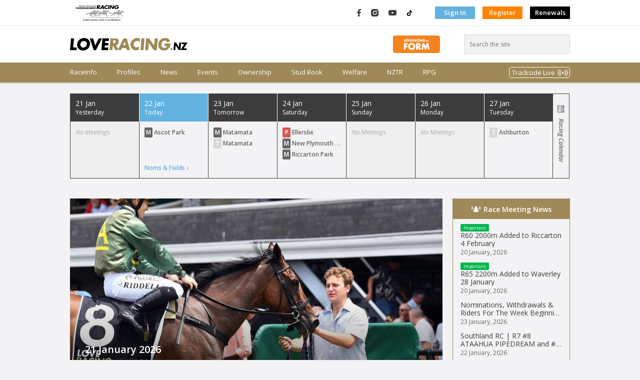

--- FILE ---
content_type: text/html; charset=utf-8
request_url: https://loveracing.nz/Home.aspx
body_size: 12348
content:

<!DOCTYPE html>
<!--[if lt IE 7]> <html class="no-js lt-ie9 lt-ie8 lt-ie7" lang="en"> <![endif]-->
<!--[if IE 7]>    <html class="no-js lt-ie9 lt-ie8" lang="en"> <![endif]-->
<!--[if IE 8]>    <html class="no-js lt-ie9" lang="en"> <![endif]-->
<!--[if gt IE 8]><!-->
<html class="no-js" lang="en">
<!--<![endif]-->
<head>
    <title>LOVERACING.NZ - New Zealand Thoroughbred Racing</title>
    <meta id="keywords" name="keywords" content="racing, thoroughbreds, horses, horse racing">
    <meta id="description" name="description" content="New Zealand’s premium digital channel showcasing thoroughbred horse racing.  We deliver the latest news, video, profiles, field & form, statistics and raceday info.">
    
    
<!-- HeaderIncludes CONTROL -->
<meta charset="utf-8">
<meta http-equiv="X-UA-Compatible" content="IE=edge,chrome=1">
<link rel="shortcut icon" href="/Common/Images/v-3.191/favicon.png">
<link rel="stylesheet" href="/Common/Style/v-3.191/bootstrap.min.css">
<link rel="stylesheet" href="/Common/Style/v-3.191/bootstrap-grid.min.css">
<link rel="stylesheet" href="/Common/Style/v-3.191/bootstrap-reboot.min.css">
<link rel="stylesheet" href="/Style/v-3.191/web.css">
<link rel="stylesheet" type="text/css" href="//fonts.googleapis.com/css?family=Open+Sans:400,400i,600,600i,800" data-noprefix="">
<link rel="stylesheet" href="/Common/UI/fancybox/v-3.191/jquery.fancybox.css" media="screen">
<link rel="stylesheet" href="/Common/UI/ui-lightness/v-3.191/jquery-ui-1.9.1.custom.min.css">

<!-- /HeaderIncludes CONTROL -->

</head>
<body class="loveracing ">
    <!-- Google Tag Manager -->
				<noscript><iframe src="//www.googletagmanager.com/ns.html?id=GTM-PMH9NB"
				height="0" width="0" style="display:none;visibility:hidden"></iframe></noscript>
				<script>(function(w,d,s,l,i){w[l]=w[l]||[];w[l].push({'gtm.start':
				new Date().getTime(),event:'gtm.js'});var f=d.getElementsByTagName(s)[0],
				j=d.createElement(s),dl=l!='dataLayer'?'&l='+l:'';j.async=true;j.src=
				'//www.googletagmanager.com/gtm.js?id='+i+dl;f.parentNode.insertBefore(j,f);
				})(window,document,'script','dataLayer','GTM-PMH9NB');</script>
				<!-- End Google Tag Manager -->
    
<!--Current Server IP: 10.1.5.4-->
<!--[if lt IE 8]><p class="chromeframe">Your browser is <em>ancient!</em>&nbsp;&nbsp;<a href="http://browsehappy.com/">Upgrade to a different browser</a> or <a href="http://www.google.com/chromeframe/?redirect=true">install Google Chrome Frame</a> to experience this site.</p><![endif]-->
<script type="text/javascript" src="/Common/Controls/v-3.191/Header.ascx.js"></script>

<header class="bg-white">
    <div class="d-flex hdr-top">
        <div class="container p-0 my-0">
            <nav class="navbar navbar-expand m-0 p-0 h-100">
                
                <a class="navbar-brand mr-auto" href="https://loveracing.nz">
                    <img src="/Common/Images/nz-racing-logo-header.svg" class="nz-logo" />
                </a>
                <nav>
                    <ul class="navbar-nav">
                        <li class="nav-item social facebook-logo" title="LOVERACING.NZ on Facebook">
                            <a class="nav-link p-0" href="https://www.facebook.com/LoveRacingNZ" target="_blank">
                                <img src="/Common/Images/facebook.svg" alt="LOVERACING.NZ on Facebook" title="LOVERACING.NZ on Facebook" />
                            </a>
                        </li>
                        <li class="nav-item social instagram-logo" title="LOVERACING.NZ on Instagram">
                            <a class="nav-link p-0" href="https://www.instagram.com/loveracing.nz" target="_blank">
                                <img src="/Common/Images/instagram.svg" alt="LOVERACING.NZ on Instagram" title="LOVERACING.NZ on Instagram" />
                            </a>
                        </li>
                        <li class="nav-item social youtube-logo" title="LOVERACING.NZ on YouTube">
                            <a class="nav-link p-0" href="https://www.youtube.com/c/nzracing" target="_blank">
                                <img src="/Common/Images/youtube.svg" alt="LOVERACING.NZ on YouTube" title="LOVERACING.NZ on YouTube" />
                            </a>
                        </li>
                        <li class="nav-item social TikTok-logo" title="LOVERACING.NZ on TikTok">
                            <a class="nav-link p-0" href="https://www.tiktok.com/@loveracing.nz" target="_blank">
                                <img src="/Common/Images/tiktok4.svg" alt="LOVERACING.NZ on TikTok" title="LOVERACING.NZ on TikTok" />
                            </a>
                        </li>
                        
                        <li class="nav-item align-middle authentication">
                            <a href="/Common/LogOn.aspx" class="nav-link btn rounded-0 btn-blue p-1" role="button" aria-disabled="true" target="_self">Sign In</a>
                        </li>
                        <li class="nav-item">
                            <a href="/Common/Profile.aspx" class="nav-link btn rounded-0 btn-orange p-1" role="button" aria-disabled="true" target="_self">Register</a>
                        </li>
                        
						<li class="nav-item">
                            <a href="https://members.loveracing.nz/Renewal/Renewal.aspx" class="nav-link btn rounded-0 p-1" style="background-color: #000;" role="button" aria-disabled="true" target="_self">Renewals</a>
                        </li>
                    </ul>
                </nav>
                
            </nav>
        </div>
    </div>
    <!-- .topbar -->
    <div class="container p-0 my-0">
        <div class="d-flex align-items-center hdr-middle">
            
            <a class="my-auto mr-auto" href="https://loveracing.nz">
                <img src="/Common/Images/love-racing-logo.svg" class="align-items-center lr-logo" />
            </a>
            
            <div class="mr-5">
                <a href="https://loveracing.nz/form">
                    <img src="https://loveracing.nz/Common/Images/FORM-BUTTON.svg" alt="LOVERACING.nz FORM" height="35" />
                </a>
            </div>
            <form class="" id="header-search" method="GET" action="/Search.aspx">
                <input class="rounded-0" id="header-search-box" type="search" placeholder="Search the site" />
            </form>
        </div>
    </div>
    
    <nav class="main-menu navbar navbar-expand m-0 p-0 ">
        <div class="container p-0 my-0">
            <ul class="navbar-nav">
                
                <li class="nav-item menu-raceinfo ">
                    
                    <a class="menutext nav-link p-0" href="/RaceInfo" title="Race Info - Meetings" onclick="">RaceInfo</a></li>
                
                <li class="nav-item menu-profiles ">
                    
                    <a class="menutext nav-link p-0" href="/Profiles" title="View and search for profiles and premierships" onclick="">Profiles</a></li>
                
                <li class="nav-item menu-news ">
                    
                    <a class="menutext nav-link p-0" href="/News" title="News" onclick="">News</a></li>
                
                <li class="nav-item menu-events ">
                    
                    <a class="menutext nav-link p-0" href="/Events" title="Events" onclick="">Events</a></li>
                
                <li class="nav-item menu-ownership ">
                    
                    <a class="menutext nav-link p-0" href="/Ownership" title="Ownership" onclick="">Ownership</a></li>
                
                <li class="nav-item menu-studbook ">
                    
                    <a class="menutext nav-link p-0" href="/Stud-Book" title="Stud Book" onclick="">Stud Book</a></li>
                
                <li class="nav-item menu-welfare ">
                    
                    <a class="menutext nav-link p-0" href="https://nztr.co.nz/welfare" title="Welfare" onclick="">Welfare</a></li>
                
                <li class="nav-item menu-nztr ">
                    
                    <a class="menutext nav-link p-0" href="https://nztr.co.nz/" title="NZTR" onclick="">NZTR</a></li>
                
                <li class="nav-item menu-rpg ">
                    
                    <a class="menutext nav-link p-0" href="https://nztr.co.nz/racing-programme-guide" title="RPG" onclick="">RPG</a></li>
                
                <li class="nav-item ml-auto d-flex align-items-center menu-tracksidestream" >
                    <a class="nav-link" href="#" id="navbarDropdown" role="button" data-toggle="dropdown" aria-haspopup="true" aria-expanded="false">
                        Trackside Live
                    </a>
                </li>
            </ul>
        </div>
    </nav>
    
</header>

<!-- Modal control -->
<div id="reset-password" class="modal-content">
    <h2>Forgot your password?</h2>
    <p>Enter the email address you use to sign in to NZRacing, and we'll email you instructions on how to reset your password!</p>
    <form class="form" method="post" action="#">
        <ul>
            <li>
                <label>Email/Logon:</label>
                <input type="text" id="txtEmailAddress" class="resetPassword" name="txtEmailAddress" value="" />
            </li>
            <li>
                <input type="button" class="button" id="cmdResetPassword" value="Reset my password &rsaquo;" /></li>
            <li class="ResetError hidden">
                <label id="lblResetError" style="color: #CF302C;"></label>
            </li>
            <li class="ResetSuccess hidden">
                <label id="lblResetSuccess" style="color: #7f9e2c;">We've emailed you with instructions to complete your password reset.</label>
            </li>
        </ul>
    </form>
</div>



<nav class="menu-secondary hidden">
    <div class="container p-0 my-0">
        
        
        
        <div id="menu-raceinfo" class="menu-raceinfo menu-content">
            <div class="d-flex p-0">
                
                
                
                <div class="mega-column links">
                    <div class="groupheader">
                        
                        
                        <a href="/raceinfo.aspx">RaceInfo</a>
                        
                    </div>
                    <hr />
                    
                    <div><a href="/raceinfo/nom-fields.aspx">Nominations / Fields</a></div>
                    
                    <div><a href="/raceinfo/calendar.aspx">Calendar</a></div>
                    
                    <div><a href="/raceinfo/results.aspx">Results</a></div>
                    
                    <div><a href="/raceinfo/jumpouts.aspx">Jumpouts / Trackwork</a></div>
                    
                    <div><a href="/raceinfo/trials.aspx">Trials</a></div>
                    
                    <div><a href="/raceinfo/clubs-and-courses.aspx">Clubs & Courses</a></div>
                    
                    <div><a href="/raceinfo/Meeting-News.aspx">Meeting News</a></div>
                    
                    <div><a href="/raceinfo/racereplays.aspx">Race Replays</a></div>
                    
                    <div><a href="/RaceInfo/Horses.aspx">Horses</a></div>
                    
                    <div><a href="/RaceInfo/42057/Meeting-News-Article.aspx">Suspended / Injured Riders</a></div>
                    
                </div>
                
                <div class="mega-column links">
                    <div class="groupheader">Latest Meetings</div>
                    <hr />
			        <div class="groupheader sub"><a href="/RaceInfo.aspx#bm-meeting-nom-fields">Nominations</a></div>
                    <ul class="">
				        <li class="d-flex align-items-center meeting nominations">
							<a title="View meeting details &rsaquo;" href="/RaceInfo/54889/Meeting-Overview.aspx">Wellington RC</a>
							<span class="ml-auto date">Sat 31 Jan</span>
						</li><li class="d-flex align-items-center meeting nominations">
							<a title="View meeting details &rsaquo;" href="/RaceInfo/54894/Meeting-Overview.aspx">Waikato Thoroughbred Racing</a>
							<span class="ml-auto date">Sat 7 Feb</span>
						</li>
			        </ul>			
			        <div class="groupheader sub"><a href="/RaceInfo.aspx">Fields</a></div>
			        <ul class="">
				        <li class="d-flex align-items-center meeting fields">
							<a title="View meeting details &rsaquo;" href="/RaceInfo/54882/Meeting-Overview.aspx">Southland RC</a>
							<span class="ml-auto date">Thu 22 Jan</span>
						</li><li class="d-flex align-items-center meeting fields">
							<a title="View meeting details &rsaquo;" href="/RaceInfo/54881/Meeting-Overview.aspx">Matamata RC</a>
							<span class="ml-auto date">Fri 23 Jan</span>
						</li>
			        </ul>
                </div>
                <div class="mega-column links">                    
			        <div class="groupheader"><a href="/RaceInfo.aspx#bm-meeting-results">Latest Results</a></div>
                    <hr />
			        <ul class="">
				        <li class="d-flex align-items-center meeting results">
							<a title="View meeting details &rsaquo;" href="/RaceInfo/54879/Meeting-Overview.aspx">Auckland Thoroughbred Racing</a>
							<span class="ml-auto date">Sun 18 Jan</span>
						</li><li class="d-flex align-items-center meeting results">
							<a title="View meeting details &rsaquo;" href="/RaceInfo/54880/Meeting-Overview.aspx">Wanganui JC</a>
							<span class="ml-auto date">Mon 19 Jan</span>
						</li>
			        </ul>
                </div>
                <div class="mega-column img">
                    <div class="groupheader"><a href="/SystemTemplates/Modal/TABResults.aspx" class="popup-window live-tab-results" data-width="800" data-height="800">Live TAB Results</a></div>
                    <hr />
		            <div class="meeting-name">M4 WANGANUI JC 19 JAN</div><div>Race 9 - 17:25 - WANGANUI INSURANCE BROKERS 1600 1600m</div><table class="alternating-rows table-meeting-info">
								<tr>
									<th>#</th>
									<th>Name</th>
									<th title="Jockey/Driver/Trainer">J/D/T</th>
									<th>Win</th>
									<th align="right" class="px-1">Place</th>
								</tr><tr>
									<td>3</td>
									<td>Lantern Way</td>
									<td>Jonathan Riddell</td>
									<td>8.60</td>
									<td align="right" class="px-1">2.60</td>
								</tr><tr>
									<td>10</td>
									<td>Vickezzmargaux</td>
									<td>Kelly Myers</td>
									<td>-</td>
									<td align="right" class="px-1">4.40</td>
								</tr><tr>
									<td>6</td>
									<td>Uncle Ken</td>
									<td>Ryan Elliot</td>
									<td>-</td>
									<td align="right" class="px-1">4.30</td>
								</tr></table>
		            <div class="d-flex">
                        <a class="mx-auto tab-logo" href="http://www.tab.co.nz" target="_blank"><img src="/Common/images/tab-logo.png" alt="TAB" class="logo-tab" style="border:none;" /></a>
                    </div>
                </div>
                
            </div>
        </div>
        
        
        <div id="menu-profiles" class="menu-profiles menu-content">
            <div class="d-flex p-0">
                
                
                
                <div class="mega-column links">
                    <div class="groupheader">
                        
                        
                        <a href="/RaceInfo/Jockeys.aspx">Jockeys</a>
                        
                    </div>
                    <hr />
                    
                    <div><a href="/RaceInfo/Jockeys.aspx">Profile Search</a></div>
                    
                    <div><a href="/RaceInfo/Jockey-Claims.aspx">Claims</a></div>
                    
                    <div><a href="/RaceInfo/Jockey-Premierships.aspx">Premierships</a></div>
                    
                </div>
                
                
                <div class="mega-column links">
                    <div class="groupheader">
                        
                        
                        <a href="/raceinfo/Horses.aspx">Horses</a>
                        
                    </div>
                    <hr />
                    
                    <div><a href="/raceinfo/Horses.aspx">Profile Search</a></div>
                    
                    <div><a href="/raceinfo/Horses-Rating-and-Reports.aspx">Ratings & Reports</a></div>
                    
                    <div><a href="/raceinfo/Horses-Nominated-Index.aspx">Nominated Indices</a></div>
                    
                    <div><a href="/walloffame">Horse Wall Of Fame (Retired)</a></div>
                    
                </div>
                
                
                <div class="mega-column links">
                    <div class="groupheader">
                        
                        
                        <a href="/RaceInfo/Trainers.aspx">Trainers</a>
                        
                    </div>
                    <hr />
                    
                    <div><a href="/RaceInfo/Trainers.aspx">Profile Search</a></div>
                    
                    <div><a href="/RaceInfo/Trainer-Premierships.aspx">Premierships</a></div>
                    
                </div>
                
            </div>
        </div>
        
        
        <div id="menu-news" class="menu-news menu-content">
            <div class="d-flex p-0">
                
                
                
                <div class="mega-column links">
                    <div class="groupheader">
                        
                        
                        <a href="/News/articles">Articles</a>
                        
                    </div>
                    <hr />
                    
                    <div><a href="/news/articles/racing">Racing</a></div>
                    
                    <div><a href="/news/articles/our-people">Our People</a></div>
                    
                    <div><a href="/news/articles/our-horses">Our Horses</a></div>
                    
                    <div><a href="/news/articles/join-in">Join In</a></div>
                    
                </div>
                
                
                <div class="mega-column links">
                    <div class="groupheader">
                        
                        
                        <a href="/News/videos">Videos</a>
                        
                    </div>
                    <hr />
                    
                    <div><a href="/News/Videos/Racing">Racing</a></div>
                    
                    <div><a href="/News/Videos/Our-People">Our People</a></div>
                    
                    <div><a href="/News/Videos/Our-Horses">Our Horses</a></div>
                    
                    <div><a href="/News/Videos/Join-In">Join in</a></div>
                    
                    <div><a href="/News/Videos/Race-Replays">Race Replays</a></div>
                    
                </div>
                
                
                <div class="mega-column links">
                    <div class="groupheader">
                        
                        
                        <a href="/news/photos">Photos</a>
                        
                    </div>
                    <hr />
                    
                    <div><a href="/Galleries/Photo/People/Default.aspx?q=%22Horse%20Of%20The%20Year%22">Horse of the Year</a></div>
                    
                    <div><a href="/news/photos/action">Action</a></div>
                    
                    <div><a href="/news/photos/people">People</a></div>
                    
                    <div><a href="/news/Photos/horses">Horses</a></div>
                    
                </div>
                
            </div>
        </div>
        
        
        <div id="menu-events" class="menu-events menu-content">
            <div class="d-flex p-0">
                
                
                
                <div class="mega-column links">
                    <div class="groupheader">
                        Featured Events
                        
                    </div>
                    <hr />
                    
                    <div><a href="https://nztr.co.nz/nz-thoroughbred-horse-year">Horse of the Year</a></div>
                    
                    <div><a href="https://events.loveracing.nz/">All events</a></div>
                    
                    <div><a href="https://loveracing.nz/Events/Featured-Events/Christmas-at-the-Races">Christmas at the Races</a></div>
                    
                </div>
                
                
                <div class="mega-column links">
                    <div class="groupheader">
                        Featured Carnivals
                        
                    </div>
                    <hr />
                    
                    <div><a href="https://thegrandtour.nz">The Grand Tour Racing Festival</a></div>
                    
                </div>
                
            </div>
        </div>
        
        
        <div id="menu-ownership" class="menu-ownership menu-content">
            <div class="d-flex p-0">
                
                
                
                <div class="mega-column links">
                    <div class="groupheader">
                        How To Guide
                        
                    </div>
                    <hr />
                    
                    <div><a href="/ownership/how-to-guide/choose-ownership-type">Choose Ownership Type</a></div>
                    
                    <div><a href="/ownership/how-to-guide/find-an-expert">Choose Your Horse</a></div>
                    
                    <div><a href="/ownership/how-to-guide/choose-your-trainer">Choose Your Trainer</a></div>
                    
                    <div><a href="/ownership/how-to-guide/choose-your-name">Choose Your Name</a></div>
                    
                    <div><a href="/ownership/how-to-guide/choose-your-colours">Choose Your Colours</a></div>
                    
                    <div><a href="/ownership/how-to-guide/race-day">Race Day</a></div>
                    
                    <div><a href="/ownership/how-to-guide/decoding-the-jargon">Decoding the jargon</a></div>
                    
                    <div><a href="https://loveracing.nz/OnHorseFiles/Beginners-Guide_2025.pdf">Beginner's Guide</a></div>
                    
                </div>
                
                
                <div class="mega-column links">
                    <div class="groupheader">
                        Syndicators
                        
                    </div>
                    <hr />
                    
                    <div><a href="/ownership/syndicators/authorised-syndicators">Authorised Syndicators</a></div>
                    
                    <div><a href="/ownership/syndicators/current-syndications">Current Syndications</a></div>
                    
                    <div><a href="https://nztr.co.nz/syndicator-application">Become an Authorised Syndicator</a></div>
                    
                </div>
                
                
                <div class="mega-column links">
                    <div class="groupheader">
                        Registration & Forms
                        
                    </div>
                    <hr />
                    
                    <div><a href="https://nztr.co.nz/forms">NZTR Forms</a></div>
                    
                </div>
                
                
                <div class="mega-column links">
                    <div class="groupheader">
                        Bloodstock Valuers
                        
                    </div>
                    <hr />
                    
                    <div><a href="/ownership/Bloodstock-Valuers.aspx">Bloodstock Valuers</a></div>
                    
                </div>
                
            </div>
        </div>
        
        
        <div id="menu-studbook" class="menu-studbook menu-content">
            <div class="d-flex p-0">
                
                
                
                <div class="mega-column links">
                    <div class="groupheader">
                        
                        
                        <a href="/stud-book/search">Stud Book Search</a>
                        
                    </div>
                    <hr />
                    
                    <div><a href="/stud-book/premierships">Premierships</a></div>
                    
                    <div><a href="https://nztr.co.nz/stud-book-information">Information Centre</a></div>
                    
                    <div><a href="/stud-book/stallions-standing">Stallions Standing</a></div>
                    
                </div>
                
            </div>
        </div>
        
        
        <div id="menu-welfare" class="menu-welfare menu-content">
            <div class="d-flex p-0">
                
                
                
                <div class="mega-column links">
                    <div class="groupheader">
                        
                        
                        <a href="https://nztr.co.nz/thoroughbred-welfare">Thoroughbred Welfare</a>
                        
                    </div>
                    <hr />
                    
                    <div><a href="https://nztr.co.nz/thoroughbred-welfare-guidelines">Thoroughbred Welfare Guidelines</a></div>
                    
                    <div><a href="https://nztr.co.nz/caring-for-thoroughbreds">Caring for Thoroughbreds</a></div>
                    
                    <div><a href="https://nztr.co.nz/population-traceability">Population Traceability</a></div>
                    
                    <div><a href="https://nztr.co.nz/injuries">Injuries</a></div>
                    
                    <div><a href="https://nztr.co.nz/therapeutic-drugs-prohibited-substances">Therapeutic Drugs & Prohibited Substances</a></div>
                    
                    <div><a href="https://nztr.co.nz/equine-diseases-bio-security">Diseases & Biosecurity</a></div>
                    
                    <div><a href="https://nztr.co.nz/using-whips-racing">Using Whips</a></div>
                    
                    <div><a href="https://nztr.co.nz/jumps-racing">Jumps Racing</a></div>
                    
                    <div><a href="https://nztr.co.nz/neglect-thoroughbreds">Neglect</a></div>
                    
                    <div><a href="https://nztr.co.nz/retiring-re-homing">Retiring & Re-homing</a></div>
                    
                    <div><a href="/walloffame">Horse Wall Of Fame (Retired)</a></div>
                    
                    <div><a href="https://nztr.co.nz/acknowledged-retrainers">Acknowledged Retrainers</a></div>
                    
                    <div><a href="https://nztr.co.nz/one-percent-update">The One Percent</a></div>
                    
                    <div><a href="https://nztr.co.nz/weekend-roundup">OTTB Weekend RoundUp</a></div>
                    
                    <div><a href="https://nztr.co.nz/know-your-thoroughbred">Know Your Thoroughbred Clinics</a></div>
                    
                    <div><a href="https://nztr.co.nz/id-my-tb-app">ID MY TB</a></div>
                    
                    <div><a href="https://nztr.co.nz/laura-collett-clinics">Laura Collett Clinics</a></div>
                    
                </div>
                
                
                <div class="mega-column links">
                    <div class="groupheader">
                        
                        
                        <a href="https://nztr.co.nz/participant-welfare">Participant Welfare</a>
                        
                    </div>
                    <hr />
                    
                    <div><a href="https://ontrack.org.nz/">OnTrack</a></div>
                    
                    <div><a href="https://nztr.co.nz/general-trust-fund">General Trust Fund</a></div>
                    
                    <div><a href="https://nztr.co.nz/sites/nztrindustry/files/2025-02/OnTrack-Wellbeing-in-the-Saddle.pdf">Wellbeing in the Saddle</a></div>
                    
                </div>
                
            </div>
        </div>
        
        
        <div id="menu-nztr" class="menu-nztr menu-content">
            <div class="d-flex p-0">
                
                
                
                <div class="mega-column links">
                    <div class="groupheader">
                        
                        
                        <a href="https://nztr.co.nz/communications">Corporate Info & Comms</a>
                        
                    </div>
                    <hr />
                    
                    <div><a href="https://nztr.co.nz/organisation-overview">Overview and Structure</a></div>
                    
                    <div><a href="https://nztr.co.nz/staff-contacts">Staff Contacts</a></div>
                    
                    <div><a href="https://nztr.co.nz/news">Press Releases</a></div>
                    
                    <div><a href="https://nztr.co.nz/publications">NZTR Publications</a></div>
                    
                    <div><a href="https://nztr.co.nz/racing-programme-guide">Racing Programme Guide</a></div>
                    
                    <div><a href="https://nztr.co.nz/associations">Associations</a></div>
                    
                    <div><a href="https://nztr.co.nz/trainerowner-reforms">Trainer Owner Reforms</a></div>
                    
                </div>
                
                
                <div class="mega-column links">
                    <div class="groupheader">
                        Racing Information
                        
                    </div>
                    <hr />
                    
                    <div><a href="https://nztr.co.nz/flat-racing">Flat Racing</a></div>
                    
                    <div><a href="https://nztr.co.nz/jumps-racing-0">Jumps Racing</a></div>
                    
                    <div><a href="https://nztr.co.nz/hall-of-fame">Hall of Fame</a></div>
                    
                    <div><a href="https://nztr.co.nz/amateur-rider-series">Amateur Rider Series</a></div>
                    
                    <div><a href="https://nztr.co.nz/horse-year-past-winners">NZTHOTY Past Winners</a></div>
                    
                </div>
                
                
                <div class="mega-column links">
                    <div class="groupheader">
                        
                        
                        <a href="https://careers.loveracing.nz/">Industry Careers & Education</a>
                        
                    </div>
                    <hr />
                    
                    <div><a href="https://careers.loveracing.nz/careers-training">Careers & Training</a></div>
                    
                    <div><a href="https://careers.loveracing.nz/resources">Career Resources</a></div>
                    
                    <div><a href="https://careers.loveracing.nz/job-listings">Job Listings</a></div>
                    
                    <div><a href="https://v2.chameleoncreator.com/users/sign_in">CPD - Chameleon Login</a></div>
                    
                </div>
                
                
                <div class="mega-column links">
                    <div class="groupheader">
                        
                        
                        <a href="https://nztr.co.nz/forms-resources">Forms & Resources</a>
                        
                    </div>
                    <hr />
                    
                    <div><a href="https://nztr.co.nz/forms">Forms</a></div>
                    
                    <div><a href="https://nztr.co.nz/licensing">Licensing</a></div>
                    
                    <div><a href="https://nztr.co.nz/registrations-and-stud-book">Registrations & Stud Book</a></div>
                    
                    <div><a href="https://nztr.co.nz/health-and-safety">Health & Safety</a></div>
                    
                    <div><a href="https://nztr.co.nz/general-trust-fund">General Trust Fund</a></div>
                    
                    <div><a href="https://members.loveracing.nz/Renewal/Renewal.aspx">Renewals Online</a></div>
                    
                    <div><a href="https://nztr.co.nz/rules-directives-policies">Rules, Directives & Policies</a></div>
                    
                </div>
                
            </div>
        </div>
        
        
        <div id="menu-rpg" class="menu-rpg menu-content">
            <div class="d-flex p-0">
                
                
                
                <div class="mega-column links">
                    <div class="groupheader">
                        
                        
                        <a href="https://nztr.co.nz/racing-programme-guide">Racing Programme Guide</a>
                        
                    </div>
                    <hr />
                    
                    <div><a href="https://nztr.co.nz/sites/nztrindustry/files/2026-01/A415Jan.pdf">Latest Issue</a></div>
                    
                    <div><a href="https://nztr.co.nz/sites/nztrindustry/files/2026-01/ContactsJan1.pdf">NZTR, RIB and Club Contacts</a></div>
                    
                    <div><a href="https://nztr.co.nz/sites/nztrindustry/files/2026-01/Trialjan.pdf">Trial & Pearl Series</a></div>
                    
                    <div><a href="https://nztr.co.nz/sites/nztrindustry/files/2026-01/gropujan.pdf">Group & Listed Schedule</a></div>
                    
                    <div><a href="https://loveracing.nz/OnHorseFiles/LoveRacing/RPG/RPG_Standard-Regulations.pdf">Standard Regulations</a></div>
                    
                    <div><a href="https://nztr.co.nz/sites/nztrindustry/files/2024-06/General-Notices_June-2024_0.pdf">General Notices</a></div>
                    
                    <div><a href="https://nztr.co.nz/sites/nztrindustry/files/2023-06/RPG_NZTA-Update.pdf">NZ Trainers Assn. Update</a></div>
                    
                    <div><a href="https://nztr.co.nz/rpg-archive">RPG Archive</a></div>
                    
                    <div><a href="https://nztr.co.nz/sites/nztrindustry/files/2025-08/19AugTrainersJockeyContact.pdf">Licence Holder Contacts</a></div>
                    
                </div>
                
            </div>
        </div>
        
        <div id="menu-tracksidestream" class="menu-tracksidestream menu-content">
			<div class="d-flex p-0">
				<div class="mega-column ml-auto">
					<a class="dropdown-item" href="/TracksideRadio.aspx"
						onclick="window.open(this.href, 'mywin','left=20,top=20,width=640,height=40,resizable=no,titlebar=no,toolbar=no,location=no,status=no,menubar=no'); return false;">
						<img alt="Trackside Radio" src="/Common/Images/TracksideRadio.png" />
					</a>
				</div>
				<div class="mega-column">
					<a class="dropdown-item" href="/Common/SystemTemplates/Modal/TracksideStream.aspx"
						onclick="window.open(this.href, 'mywin','left=20,top=20,width=640,height=360,resizable=no,titlebar=no,toolbar=no,location=no,status=no,menubar=no'); return false;">
						<img alt="Trackside1 Live" src="/Common/Images/Trackside1.png" />
					</a>
				</div>
				<div class="mega-column">
					<a class="dropdown-item" href="/Common/SystemTemplates/Modal/TracksideStream.aspx?c=2"
						onclick="window.open(this.href, 'mywin','left=20,top=20,width=640,height=360,resizable=no,titlebar=no,toolbar=no,location=no,status=no,menubar=no'); return false;">
						<img alt="Trackside2 Live" src="/Common/Images/Trackside2.png" />
					</a>
				</div>
			</div>
		</div>
    </div>
</nav>

    
<!-- JavaScriptIncludes CONTROL -->
<script>
	var applicationPath = "";
	var webSiteUrl = "https://loveracing.nz";
	var ownersSiteUrl = "https://owners.loveracing.nz";
	var trainersSiteUrl = "https://trainers.loveracing.nz";
	var mobileURL = "https://m.loveracing.nz";
	var currentServerTime = '22 Jan 2026 11:32:33';
	var sessionTimeoutMs = 178 * 60 * 1000;
</script>

<script src="/v-3.191/Common/UI/modernizr.min.js"></script>
<script src="/v-3.191/Common/UI/jquery-1.7.1.min.js"></script>
<script src="/v-3.191/Common/UI/prefixfree.min.js"></script>
<script src="/v-3.191/Common/UI/fancybox/jquery.fancybox.pack.js"></script>
<script src="/v-3.191/Common/UI/jquery.responsiveslides.min.js"></script>
<script src="/v-3.191/Common/UI/jquery.responsiveslides.custom.js"></script>
<script src="/v-3.191/Common/UI/functions.min.js"></script>

	
	<script type="text/javascript" src="/Common/UI/jwplayer-8.5.6/v-3.191/jwplayer.js"></script>
	<script type="text/javascript">jwplayer.key = "dM2gBYlfAcai0615N/n7t1vCMNWwnCT+/5ahe3lUBHA=";</script>
<script src="/v-3.191/Common/UI/jquery.tmpl.min.js"></script>
<script src="/v-3.191/Common/UI/jquery.blockUI.min.js"></script>
<script src="/v-3.191/Common/UI/jquery-ui-1.9.1.custom.min.js"></script>
<script src="/v-3.191/Common/UI/yui3-3.13.0/yui-core/yui-core-min.js"></script>
<script src="/v-3.191/Common/UI/yui3-3.13.0/_sal/yui-sal-combo-min.js"></script>
<script src="/v-3.191/Common/UI/functions_yui.js"></script>

<!-- Bootstrap - not implemented, but placeholder in case we need it sometime -->
<script src="/v-3.191/Common/UI/bootstrap.min.js"></script>

<!-- /JavaScriptIncludes CONTROL -->

    <div id="yui-container">
    <div>&nbsp;</div>
<div class="container p-0 gadget"><div class="calendar d-flex"><div class="days d-flex"><div class="day d-flex flex-column"><div class="date p-10 "><div class=" body1 white">21 Jan</div><div class="body2 white">Yesterday</div></div><div class="events d-flex flex-column h-100 p-10 no-events" style="min-height:0;">No Meetings</div></div><div class="day d-flex flex-column"><div class="date p-10 today"><div class=" body1 white">22 Jan</div><div class="body2 white">Today</div></div><div class="events d-flex flex-column h-100 p-10 " style="min-height:0;"><div class="text-truncate"><a class="meeting" href="/raceinfo/54882/meeting-overview.aspx"><span class="i-meeting meeting-m">M</span>&nbsp;Ascot Park</a></div><a class="mt-auto left blue" href="/raceinfo/nom-fields.aspx">Noms & Fields &rsaquo;</a></div></div><div class="day d-flex flex-column"><div class="date p-10 "><div class=" body1 white">23 Jan</div><div class="body2 white">Tomorrow</div></div><div class="events d-flex flex-column h-100 p-10 " style="min-height:0;"><div class="text-truncate"><a class="meeting" href="/raceinfo/54881/meeting-overview.aspx"><span class="i-meeting meeting-m">M</span>&nbsp;Matamata</a></div><div class="text-truncate"><a class="meeting" href="/raceinfo/55616/meeting-overview.aspx"><span class="i-meeting meeting-t">T</span>&nbsp;Matamata</a></div></div></div><div class="day d-flex flex-column"><div class="date p-10 "><div class=" body1 white">24 Jan</div><div class="body2 white">Saturday</div></div><div class="events d-flex flex-column h-100 p-10 " style="min-height:0;"><div class="text-truncate"><a class="meeting" href="/raceinfo/54883/meeting-overview.aspx"><span class="i-meeting meeting-p">P</span>&nbsp;Ellerslie</a></div><div class="text-truncate"><a class="meeting" href="/raceinfo/54884/meeting-overview.aspx"><span class="i-meeting meeting-m">M</span>&nbsp;New Plymouth Raceway</a></div><div class="text-truncate"><a class="meeting" href="/raceinfo/54885/meeting-overview.aspx"><span class="i-meeting meeting-m">M</span>&nbsp;Riccarton Park</a></div></div></div><div class="day d-flex flex-column"><div class="date p-10 "><div class=" body1 white">25 Jan</div><div class="body2 white">Sunday</div></div><div class="events d-flex flex-column h-100 p-10 no-events" style="min-height:0;">No Meetings</div></div><div class="day d-flex flex-column"><div class="date p-10 "><div class=" body1 white">26 Jan</div><div class="body2 white">Monday</div></div><div class="events d-flex flex-column h-100 p-10 no-events" style="min-height:0;">No Meetings</div></div><div class="day d-flex flex-column"><div class="date p-10 "><div class=" body1 white">27 Jan</div><div class="body2 white">Tuesday</div></div><div class="events d-flex flex-column h-100 p-10 " style="min-height:0;"><div class="text-truncate"><a class="meeting" href="/raceinfo/55418/meeting-overview.aspx"><span class="i-meeting meeting-t">T</span>&nbsp;Ashburton</a></div></div></div></div><div class="calendar-nav"><a class="i-calendar" href="/raceinfo/calendar.aspx"><span class="inner icon">Racing Calendar</span></a></div></div></div>
<div class="container p-0 gadget d-flex"><div class="rslides_container"><ul class="rslides gadget"><li><div class="mainImage"><a href="/News/51638/WellWrittengetsidealgateasfavouritesfarewellinKarakaMillionsbarrierdraws.aspx"><div class="contrast"><img src="/Common/Image.ashx?w=745&h=380&a=1&o=1&z=1&bg=eeeeee&p=/OnHorseFiles/LoveRacing/Articles/2026-1/Well-Written_Kenton-Wright_Race-Images.jpg"></div><div class="caption"><h3 class="white my-05">21 January 2026</h3><h2 class="white text-truncate m-0 p-0">Well Written gets ideal gate as favourites fare well in Karaka Millions barrier draws</h2></div></a></div></li><li><div class="mainImage"><a href="/News/51639/MidnightDartownerssettolightupKarakaMillionsnight.aspx"><div class="contrast"><img src="/Common/Image.ashx?w=745&h=380&a=1&o=1&z=1&bg=eeeeee&p=/OnHorseFiles/LoveRacing/Articles/2026-1/Josh-Herd-Race-Images.jpg"></div><div class="caption"><h3 class="white my-05">21 January 2026</h3><h2 class="white text-truncate m-0 p-0">Midnight Dart owners set to light up Karaka Millions night</h2></div></a></div></li><li><div class="mainImage"><a href="/News/51629/RailwayraiderpleasesAldersoninEllersliehitout.aspx"><div class="contrast"><img src="/Common/Image.ashx?w=745&h=380&a=1&o=1&z=1&bg=eeeeee&p=/OnHorseFiles/LoveRacing/Articles/2026-1/Jigsaw_Brett-Holburt-Racing-Photos.jpg"></div><div class="caption"><h3 class="white my-05">20 January 2026</h3><h2 class="white text-truncate m-0 p-0">Railway raider pleases Alderson in Ellerslie hitout</h2></div></a></div></li><li><div class="mainImage"><a href="/News/51633/NZTRUnveils500000Group1BonustoDriveElite4YOParticipation.aspx"><div class="contrast"><img src="/Common/Image.ashx?w=745&h=380&a=1&o=1&z=1&bg=eeeeee&p=/OnHorseFiles/Corporate%20Communications/2072632%20-%20%20DAMASK%20ROSE%20%20-%20AUCKLAND%208-3-2025%20RACE%20IMAGES%20PHOTO%20THERESE%20DAVIS%20DSC_9063.jpg"></div><div class="caption"><h3 class="white my-05">20 January 2026</h3><h2 class="white text-truncate m-0 p-0">NZTR Unveils $500,000 Group 1 Bonus to Drive Elite 4YO Participation</h2></div></a></div></li></ul></div><div class="d-flex flex-column meeting-news ml-auto"><div class="d-flex heading align-content-center"><img class="header-img" src="/Images/news-alert.svg"><h5 class="white">Race Meeting News</h5></div><div class="d-flex mb-auto meeting-news-inner flex-column"><a class="rowspacer" href="/RaceInfo/51628/Meeting-News-Article.aspx"><div class="bodyimportant">Important</div><div class="bodytitle text-truncate-two">R60 2000m Added to Riccarton 4 February</div><div class="bodydate">20 January, 2026</div></a><a class="rowspacer" href="/RaceInfo/51627/Meeting-News-Article.aspx"><div class="bodyimportant">Important</div><div class="bodytitle text-truncate-two">R65 2200m Added to Waverley 28 January</div><div class="bodydate">20 January, 2026</div></a><a class="rowspacer" href="/RaceInfo/50637/Meeting-News-Article.aspx"><div class="bodytitle text-truncate-two">Nominations, Withdrawals & Riders For The Week Beginning 19th January </div><div class="bodydate">23 January, 2026</div></a><a class="rowspacer" href="/RaceInfo/51626/Meeting-News-Article.aspx"><div class="bodytitle text-truncate-two">Southland RC | R7 #8 ATAAHUA PIPEDREAM and #7 GIVEALITTLE +1kg </div><div class="bodydate">22 January, 2026</div></a> </div><div class="viewall"><a href="/RaceInfo/Meeting-News.aspx">View All</a></div></div></div>
<div class="container p-0 gadget d-flex " data-cms-gadget="advertisement">
<div class="mx-auto"><a href="https://loveracing.nz/Common/SystemTemplates/Modal/TracksideStream.aspx" target="_blank" rel="noopener"><img src="../../OnHorseFiles/Homepage%20Sliders/Leaderboards/Trackside-1.jpg" width="364" height="90"></a>&nbsp;<a href="https://loveracing.nz/Common/SystemTemplates/Modal/TracksideStream.aspx?c=2" target="_blank" rel="noopener"><img src="../../OnHorseFiles/Homepage%20Sliders/Leaderboards/Trackside-2.jpg" alt="" width="364" height="90"></a></div>
</div>
<div class="container p-0 gadget"><div class="d-flex my-20"><h1 class="my-auto">Featured <span class="classification">Videos</span></h1><a class="ml-auto my-auto" href="/News/videos">View All</a></div><div class="d-flex flex-wrapper"><div class="feature video mx-20"><a href="/News/51607/SamanthaCollettGetsFourWinsAtTrentham.aspx"><div class="thumbnail"><img src="/Common/Image.ashx?w=490&h=275&a=1&o=1&z=1&p=/OnHorseFiles/2026/Race%20Replays/Sam%20Collet%204%20Wins.jpg"><img class="playicon" src="/common/images/playvideo.png"></div><div><h3 class="m0 text-truncate">Samantha Collett Gets Four Wins At Trentham</h3><div class="body1 date my-15"></div><div class="body1">Samantha Collett dominated at Trentham, crossing the line first four times on the day - twice for Lisa Latta and twice for Cody Cole. She kicked things off in style, winning the first three races aboard Hoorah Henry, Oneira, and Quello Dolce before wrapping up the card with a fourth win on Connello.</div></div></a></div><div class="d-flex flex-wrapper"><div><div class="preview video"><a href="/News/51603/Gr2HarcourtsThorndonMile-DoctorAskar.aspx"><div class="thumbnail"><img src="/Common/Image.ashx?w=235&h=133&&a=1&o=1&z=1&p=/OnHorseFiles/2026/Race%20Replays/Dr%20Askar.jpg"><img class="playicon" src="/common/images/playvideo.png"></div><h5 class="my-10 text-truncate-two">Gr.2 Harcourts Thorndon Mile - Doctor Askar</h5><div class="body2">17 January, 2026</div></a></div><div class="preview video"><a href="/News/51601/Gr3NZBDesertGoldStakes-FairyDream.aspx"><div class="thumbnail"><img src="/Common/Image.ashx?w=235&h=133&&a=1&o=1&z=1&p=/OnHorseFiles/2026/Race%20Replays/Firy%20Dream.jpg"><img class="playicon" src="/common/images/playvideo.png"></div><h5 class="my-10 text-truncate-two">Gr.3 NZB Desert Gold Stakes - Fairy Dream</h5><div class="body2">17 January, 2026</div></a></div></div><div><div class="preview video"><a href="/News/51600/Gr3TotaraLodgeTrenthamStakes-Rosso.aspx"><div class="thumbnail"><img src="/Common/Image.ashx?w=235&h=133&a=1&o=1&z=1&p=/OnHorseFiles/2026/Race%20Replays/Rosso.jpg"><img class="playicon" src="/common/images/playvideo.png"></div><h5 class="my-10 text-truncate-two">Gr.3 Totara Lodge Trentham Stakes - Rosso</h5><div class="body2">17 January, 2026</div></a></div><div class="preview video"><a href="/News/51559/VernonVazey0800TruckPartsKumaraGoldNuggets-Bozo.aspx"><div class="thumbnail"><img src="/Common/Image.ashx?w=235&h=133&a=1&o=1&z=1&p=/OnHorseFiles/2026/Race%20Replays/Boozo.jpg"><img class="playicon" src="/common/images/playvideo.png"></div><h5 class="my-10 text-truncate-two">Vernon & Vazey 0800 Truck Parts Kumara Gold Nuggets - Bozo</h5><div class="body2">10 January, 2026</div></a></div></div></div></div></div>
<div class="container p-0 gadget d-flex justify-content-between" data-cms-gadget="advertisement">
<div class=""><a href="https://thegrandtour.nz" target="_blank" rel="noopener"><img src="../../OnHorseFiles/Homepage%20Sliders/3UPS/TGT-Website-Tile_2025.png" alt="" width="320" height="235"></a></div>
<div class=""><a href="https://www.nzb.co.nz/" target="_blank" rel="noopener"><img src="../../OnHorseFiles/Homepage%20Sliders/3UPS/26NYSS_320x235.gif" alt="" width="320" height="235"></a></div>
<div class=""><a href="https://events.loveracing.nz/tours" target="_blank" rel="noopener"><img src="../../OnHorseFiles/Homepage%20Sliders/3UPS/Karaka-2026_Ownership-Tours_tile.jpg" alt="" width="320" height="235"></a></div>
</div>
<div><div class="container p-0 gadget"><div class="d-flex my-20"><h1 class="my-auto">Racing <span class="classification">News</span></h1><a class="ml-auto my-auto" href="/News/articles/Racing">View All</a></div><div class="d-flex flex-wrapper"><div class="preview2"><a href="/News/51632/ElsdonParkbuildinggreatrecordofsuccess.aspx"><div class="thumbnail"><img src="/Common/Image.ashx?w=490&h=276&a=1&o=1&z=1&bg=eeeeee&p=/OnHorseFiles/LoveRacing/Articles/2026-1/Lot-97-Per-Incanto-x-Santa-Catrina-colt.jpeg"><h3 class="m-10 text-truncate">Elsdon Park building great record of success</h3><div class="mx-10 body1">20 January 2026</div></div></a></div><div class="preview2"><a href="/News/51619/Local2YOreadytoopenstakescampaign.aspx"><div class="thumbnail"><img src="/Common/Image.ashx?w=490&h=276&a=1&o=1&z=1&bg=eeeeee&p=/OnHorseFiles/LoveRacing/Articles/2026-1/Justin-Case_inside_Kenton-Wright_Race-Images.jpg"><h3 class="m-10 text-truncate">Local 2YO ready to open stakes campaign</h3><div class="mx-10 body1">19 January 2026</div></div></a></div></div><div class="d-flex flex-wrapper"><div class="preview3"><a href="/News/51620/StablematesprimedforKarakaMillions3YO.aspx"><div class="thumbnail"><img src="/Common/Image.ashx?w=320&h=204&a=1&o=1&z=1&bg=eeeeee&p=/OnHorseFiles/LoveRacing/Articles/2026-1/Lollapalooza_Kenton-Wright_Race-Images.jpg"><h5 class="m-10 text-truncate-two">Stablemates primed for Karaka Millions 3YO</h5><div class="mx-10 body2">19 January 2026</div></div></a></div><div class="preview3"><a href="/News/51621/TimelyresultsforProisir.aspx"><div class="thumbnail"><img src="/Common/Image.ashx?w=320&h=204&a=1&o=1&z=1&bg=eeeeee&p=/OnHorseFiles/LoveRacing/Articles/2026-1/Lot-599_Proisir-ex-Mystique-Falcon-colt.jpg"><h5 class="m-10 text-truncate-two">Timely results for Proisir</h5><div class="mx-10 body2">19 January 2026</div></div></a></div><div class="preview3"><a href="/News/51608/BellaMontagnascoresatRosehill.aspx"><div class="thumbnail"><img src="/Common/Image.ashx?w=320&h=204&a=1&o=1&z=1&bg=eeeeee&p=/OnHorseFiles/LoveRacing/Articles/2026-1/Bella-Montagna-Bradley-Photos.jpg"><h5 class="m-10 text-truncate-two">Bella Montagna scores at Rosehill</h5><div class="mx-10 body2">18 January 2026</div></div></a></div></div></div></div>
<div>
<div>
<div class="container p-0 gadget d-flex " data-cms-gadget="advertisement">
<div class="mx-auto"><a href="https://www.tab.co.nz/promotions" target="_blank" rel="noopener"><img src="../../OnHorseFiles/Homepage%20Sliders/Leaderboards/TAB_728x90.jpg" alt="" width="728" height="90"></a></div>
</div>
<div><div class="container p-0 gadget"><div class="d-flex my-20"><h1 class="my-auto">LOVERACING.NZ <span class="classification">FORM</span></h1><a class="ml-auto my-auto" href="/News/tags/FORM">View All</a></div><div class="d-flex flex-wrapper"><div class="preview"><a href="/News/51276/BetoftheWeek-5December.aspx"><div class="thumbnail"><img src="/Common/Image.ashx?w=235&h=150&a=1&o=1&z=1&bg=eeeeee&p=/OnHorseFiles/LoveRacing/FORM/Bet-of-the-Week_article.jpg"></div><h5 class="m-10 text-truncate-two">Bet of the Week - 5 December</h5><div class="mx-10 body2">5 December 2025</div></a></div><div class="preview"><a href="/News/51285/Blackbookers-5December.aspx"><div class="thumbnail"><img src="/Common/Image.ashx?w=235&h=150&a=1&o=1&z=1&bg=eeeeee&p=/OnHorseFiles/LoveRacing/FORM/This-Weeks-Blackbooker_article.jpg"></div><h5 class="m-10 text-truncate-two">Blackbookers - 5 December</h5><div class="mx-10 body2">5 December 2025</div></a></div><div class="preview"><a href="/News/51215/BetoftheWeek-27November.aspx"><div class="thumbnail"><img src="/Common/Image.ashx?w=235&h=150&a=1&o=1&z=1&bg=eeeeee&p=/OnHorseFiles/LoveRacing/FORM/Bet-of-the-Week_article.jpg"></div><h5 class="m-10 text-truncate-two">Bet of the Week - 27 November</h5><div class="mx-10 body2">27 November 2025</div></a></div><div class="preview"><a href="/News/51216/Blackbookers-27November.aspx"><div class="thumbnail"><img src="/Common/Image.ashx?w=235&h=150&a=1&o=1&z=1&bg=eeeeee&p=/OnHorseFiles/LoveRacing/FORM/This-Weeks-Blackbooker_article.jpg"></div><h5 class="m-10 text-truncate-two">Blackbookers - 27 November</h5><div class="mx-10 body2">27 November 2025</div></a></div></div></div></div>
<div class="container p-0 gadget d-flex " data-cms-gadget="advertisement">
<div class="mx-auto"><a href="https://nztr.co.nz/sites/nztrindustry/files/2025-02/OnTrack-Wellbeing-in-the-Saddle.pdf" target="_blank" rel="noopener"><img src="../../OnHorseFiles/Homepage%20Sliders/Leaderboards/OnTrack%20Wellbeing%20in%20the%20Saddle%20NZTR%20720x90px.png" alt="" width="728" height="90"></a></div>
</div>
</div>
<div><div class="container p-0 gadget"><div class="d-flex my-20"><h1 class="my-auto">Key <span class="classification">Events</span></h1><a class="ml-auto my-auto" href="/News/tags/Key Events">View All</a></div><div class="d-flex flex-wrapper"><div class="preview"><a href="/News/51162/ChristmasiscomingearlyinPukekohe.aspx"><div class="thumbnail"><img src="/Common/Image.ashx?w=235&h=150&a=1&o=1&z=1&bg=eeeeee&p=/OnHorseFiles/LoveRacing/Articles/2025-11/SELENA-Counties%20Cup%202024-social-9320.jpg"></div><h5 class="m-10 text-truncate-two">Christmas is coming early in Pukekohe</h5><div class="mx-10 body2">20 November 2025</div></a></div><div class="preview"><a href="/News/51036/ThoroughbredracingindustryopeningtheirdoorsforNationalTBWeek.aspx"><div class="thumbnail"><img src="/Common/Image.ashx?w=235&h=150&a=1&o=1&z=1&bg=eeeeee&p=/OnHorseFiles/LoveRacing/Articles/2025-11/19-2.jpg"></div><h5 class="m-10 text-truncate-two">Thoroughbred racing industry opening their doors for National TB Week</h5><div class="mx-10 body2">7 November 2025</div></a></div><div class="preview"><a href="/News/51022/ChristmasattheRacesishere.aspx"><div class="thumbnail"><img src="/Common/Image.ashx?w=235&h=150&a=1&o=1&z=1&bg=eeeeee&p=/OnHorseFiles/LoveRacing/Articles/2025-11/SonnaStudios-124.jpg"></div><h5 class="m-10 text-truncate-two">Christmas at the Races is here</h5><div class="mx-10 body2">5 November 2025</div></a></div><div class="preview"><a href="/News/51023/ElectricthreedaysofactionduringNZCupWeek.aspx"><div class="thumbnail"><img src="/Common/Image.ashx?w=235&h=150&a=1&o=1&z=1&bg=eeeeee&p=/OnHorseFiles/LoveRacing/Articles/2025-11/LR_ChristchurchCupWeek_2-424.jpg"></div><h5 class="m-10 text-truncate-two">Electric three days of action during NZ Cup Week</h5><div class="mx-10 body2">5 November 2025</div></a></div></div></div></div>
<div>
<div class="container p-0 gadget d-flex " data-cms-gadget="advertisement">
<div class="mx-auto"><a href="https://www.raceimages.co.nz" target="_blank" rel="noopener"><img src="../../OnHorseFiles/Homepage%20Sliders/Leaderboards/Race-Images_banner.jpg" alt="" width="728" height="90"></a></div>
</div>
<div><div class="container p-0 gadget"><div class="d-flex my-20"><h1 class="my-auto">Breeding <span class="classification">News</span></h1><a class="ml-auto my-auto" href="/News/tags/Breeding">View All</a></div><div class="d-flex flex-wrapper"><div class="preview"><a href="/News/51632/ElsdonParkbuildinggreatrecordofsuccess.aspx"><div class="thumbnail"><img src="/Common/Image.ashx?w=235&h=150&a=1&o=1&z=1&bg=eeeeee&p=/OnHorseFiles/LoveRacing/Articles/2026-1/Lot-97-Per-Incanto-x-Santa-Catrina-colt.jpeg"></div><h5 class="m-10 text-truncate-two">Elsdon Park building great record of success</h5><div class="mx-10 body2">20 January 2026</div></a></div><div class="preview"><a href="/News/51621/TimelyresultsforProisir.aspx"><div class="thumbnail"><img src="/Common/Image.ashx?w=235&h=150&a=1&o=1&z=1&bg=eeeeee&p=/OnHorseFiles/LoveRacing/Articles/2026-1/Lot-599_Proisir-ex-Mystique-Falcon-colt.jpg"></div><h5 class="m-10 text-truncate-two">Timely results for Proisir</h5><div class="mx-10 body2">19 January 2026</div></a></div><div class="preview"><a href="/News/51598/ChittyeyeingnextKarakaChapter.aspx"><div class="thumbnail"><img src="/Common/Image.ashx?w=235&h=150&a=1&o=1&z=1&bg=eeeeee&p=/OnHorseFiles/LoveRacing/Articles/2026-1/Chitty-Mark-TD.jpg"></div><h5 class="m-10 text-truncate-two">Chitty eyeing next Karaka Chapter</h5><div class="mx-10 body2">16 January 2026</div></a></div><div class="preview"><a href="/News/51529/Goldenfamilycontinuestoshinebrightly.aspx"><div class="thumbnail"><img src="/Common/Image.ashx?w=235&h=150&a=1&o=1&z=1&bg=eeeeee&p=/OnHorseFiles/LoveRacing/Articles/2026-1/LA-DORADA-PETER-RUBERY-Race-Images.jpg"></div><h5 class="m-10 text-truncate-two">Golden family continues to shine brightly</h5><div class="mx-10 body2">5 January 2026</div></a></div></div></div></div>
<div class="container p-0 gadget d-flex justify-content-between" data-cms-gadget="advertisement">
<div class=""><a href="https://www.racehorseowner.co.nz/" target="_blank" rel="noopener"><img src="../../OnHorseFiles/Homepage%20Sliders/3UPS/NZTROF%20320x235px.jpg" alt="" width="320" height="235"></a></div>
<div class="" style="text-align: justify;"><a href="https://www.nzthoroughbred.co.nz/the-breeding-hub/" target="_blank" rel="noopener"><img src="../../OnHorseFiles/Homepage%20Sliders/3UPS/THE%20BREEDING%20HUB%20NZTR%20V3.png" alt="" width="320" height="235"></a></div>
<div class=""><a href="https://www.100years.nzb.co.nz/" target="_blank" rel="noopener"><img src="../../OnHorseFiles/Homepage%20Sliders/3UPS/100years_LR_320x235.gif" alt="" width="320" height="235"></a></div>
</div>
<div><div class="container p-0 gadget"><div class="d-flex my-20"><h1 class="my-auto">NZTR <span class="classification">News</span></h1><a class="ml-auto my-auto" href="/News/tags/NZTR News">View All</a></div><div class="d-flex flex-wrapper"><div class="preview"><a href="/News/51223/RacingRalliesBehindCureKidsatEllerslie.aspx"><div class="thumbnail"><img src="/Common/Image.ashx?w=235&h=150&a=1&o=1&z=1&bg=eeeeee&p=/OnHorseFiles/Corporate%20Communications/591948284_1182951470599568_1167303915456570453_n.jpg"></div><h5 class="m-10 text-truncate-two">Racing Rallies Behind Cure Kids at Ellerslie</h5><div class="mx-10 body2">28 November 2025</div></a></div><div class="preview"><a href="/News/50947/RacingatRACEAwapuniPausedasLong-TermTrackPlanProgresses.aspx"><div class="thumbnail"><img src="/Common/Image.ashx?w=235&h=150&a=1&o=1&z=1&bg=eeeeee&p=/OnHorseFiles/Corporate%20Communications/Trackwork-7710.jpg"></div><h5 class="m-10 text-truncate-two">Racing at RACE Awapuni Paused as Long-Term Track Plan Progresses</h5><div class="mx-10 body2">28 October 2025</div></a></div><div class="preview"><a href="/News/50617/RACEIncCEOTimSavellResigns.aspx"><div class="thumbnail"><img src="/Common/Image.ashx?w=235&h=150&a=1&o=1&z=1&bg=eeeeee&p=/OnHorseFiles/Corporate%20Communications/Tim%20Savell.png"></div><h5 class="m-10 text-truncate-two">RACE Inc. CEO Tim Savell Resigns</h5><div class="mx-10 body2">26 September 2025</div></a></div><div class="preview"><a href="/News/50541/NZTRConfirmsMajorChangestoKeyGroup1Races.aspx"><div class="thumbnail"><img src="/Common/Image.ashx?w=235&h=150&a=1&o=1&z=1&bg=eeeeee&p=/OnHorseFiles/Corporate%20Communications/250308_BandTChampions-66.jpg"></div><h5 class="m-10 text-truncate-two">NZTR Confirms Major Changes to Key Group 1 Races</h5><div class="mx-10 body2">16 September 2025</div></a></div></div></div></div>
<div>
<div class="container p-0 gadget d-flex " data-cms-gadget="advertisement">
<div class="mx-auto"><a href="https://sportnation.nz" target="_blank" rel="noopener"><img src="../../OnHorseFiles/Homepage%20Sliders/Leaderboards/Sport%20Nation%20728x90.jpg" width="728" height="90"></a></div>
</div>
</div>
</div>
</div>
    </div>
    
<footer class="loveracing p-0">
	<div class="footer-top">
		<div class="container inner d-flex align-items-left">
			<div>
				<a href="https://loveracing.nz">
					<img src="/Common/Images/love-racing-logo-whitegold.svg" class="lr-logo-footer" />
				</a>
			</div>
			<div class="mr-auto d-flex align-items-left">
				
				<div class="nav-group">
					<div class="hdr d-flex justify-content-left">Join In</div>
					<ul class="nav flex-column">
						
						<li class="nav-item">
							<a class="nav-link p-0 m-0" href="/raceinfo.aspx#bm-meeting-calendar">Race Meeting Calendar</a>
						</li>
						
						<li class="nav-item">
							<a class="nav-link p-0 m-0" href="/nztr/racing-info/raceday-info">Beginner's Guide</a>
						</li>
						
						<li class="nav-item">
							<a class="nav-link p-0 m-0" href="/nztr/racing-info/types-of-racing">Types of Racing</a>
						</li>
						
						<li class="nav-item">
							<a class="nav-link p-0 m-0" href="/nztr/racing-info/racing-glossary">Racing Glossary</a>
						</li>
						
					</ul>
				</div>
				
				<div class="nav-group">
					<div class="hdr d-flex justify-content-left">Latest News & Events</div>
					<ul class="nav flex-column">
						
						<li class="nav-item">
							<a class="nav-link p-0 m-0" href="/News/articles">Latest News</a>
						</li>
						
						<li class="nav-item">
							<a class="nav-link p-0 m-0" href="/News/videos">Latest Video</a>
						</li>
						
						<li class="nav-item">
							<a class="nav-link p-0 m-0" href="/RaceInfo/Meeting-News.aspx">Race Meeting News</a>
						</li>
						
						<li class="nav-item">
							<a class="nav-link p-0 m-0" href="https://nztr.co.nz/news">NZTR News</a>
						</li>
						
						<li class="nav-item">
							<a class="nav-link p-0 m-0" href="https://nztr.co.nz/publications">NZTR Publications</a>
						</li>
						
					</ul>
				</div>
				
				<div class="nav-group">
					<div class="hdr d-flex justify-content-left">Useful Links</div>
					<ul class="nav flex-column">
						
						<li class="nav-item">
							<a class="nav-link p-0 m-0" href="https://www.tabnz.org/social-responsibility">Responsible Wagering</a>
						</li>
						
						<li class="nav-item">
							<a class="nav-link p-0 m-0" href="https://nztr.co.nz/thoroughbred-welfare">Thoroughbred Welfare</a>
						</li>
						
						<li class="nav-item">
							<a class="nav-link p-0 m-0" href="https://nztr.co.nz/health-and-safety">Health & Safety</a>
						</li>
						
						<li class="nav-item">
							<a class="nav-link p-0 m-0" href="https://nztr.co.nz/general-trust-fund">General Trust Fund</a>
						</li>
						
					</ul>
				</div>
				
				<div class="nav-group">
					<div class="hdr d-flex justify-content-left">About Us</div>
					<ul class="nav flex-column">
						
						<li class="nav-item">
							<a class="nav-link p-0 m-0" href="https://nztr.co.nz/staff-contacts">Contact</a>
						</li>
						
						<li class="nav-item">
							<a class="nav-link p-0 m-0" href="https://nztr.co.nz/organisation-overview">Overview & Structure</a>
						</li>
						
						<li class="nav-item">
							<a class="nav-link p-0 m-0" href="/Terms">Terms & Conditions</a>
						</li>
						
						<li class="nav-item">
							<a class="nav-link p-0 m-0" href="/Privacy">Privacy Policy</a>
						</li>
						
					</ul>
				</div>
				
			</div>
			<div>
				<div style="min-width: 110px">Brought to you by</div>
				<div class="spaced">
					<a href="https://loveracing.nz/nztr">
						<img src="/Common/Images/nz-racing-logo-footer.svg" />
					</a>
				</div>
				<div class="d-flex justify-content-end">
					<div>
						<a class="p-2" href="https://www.facebook.com/NZTRInc" target="_blank">
							<img src="/Common/Images/fb-nztr.svg" alt="NZTR on Facebook" title="NZTR on Facebook" /></a>
					</div>
					<div>
						<a class="p-2" href="https://twitter.com/loveracingnz" target="_blank">
							<img src="/Common/Images/twitter-nztr.svg" alt="LOVERACING.NZ on Twitter" title="LOVERACING.NZ on Twitter" /></a>
					</div>
				</div>
			</div>
		</div>
	</div>
	<div class="container inner pb-0">
		<div class="d-flex">
			<div class="mr-auto"><a href="#" class="color-gld" onclick="switchToMobileVersion();">Switch to Mobile Version</a></div>
			<div class="navbar navbar-expand m-0 p-0">
				<nav>
					<ul class="navbar-nav">
						<li class="nav-item social facebook" title="LOVERACING.NZ on Facebook">
							<a class="nav-link p-0" href="https://www.facebook.com/LoveRacingNZ" target="_blank">
								<img src="/Common/Images/facebook-gld.svg" alt=" LOVERACING.NZ on Facebook" title=" LOVERACING.NZ on Facebook" />
							</a>
						</li>
						<li class="nav-item social instagram" title="LOVERACING.NZ on Instagram">
							<a class="nav-link p-0" href=" https://www.instagram.com/loveracing.nz" target="_blank">
								<img src="/Common/Images/instagram-gld.svg" alt=" LOVERACING.NZ on Instagram" title=" LOVERACING.NZ on Instagram" />
							</a>
						</li>
						<li class="nav-item social youtube" title="LOVERACING.NZ on YouTube">
							<a class="nav-link p-0" href="https://www.youtube.com/c/nzracing" target="_blank">
								<img src="/Common/Images/youtube-gld.svg" alt=" LOVERACING.NZ on YouTube" title=" LOVERACING.NZ on YouTube" />
							</a>
						</li>
						<li class="nav-item social snapchat" title="LOVERACING.NZ on snapchat">
							<a class="nav-link p-0" href="https://www.snapchat.com/add/LoveRacingNZ" target="_blank">
								<img src="/Common/Images/snapchat-gld.svg" alt=" LOVERACING.NZ on Snapchat" title=" LOVERACING.NZ on Snapchat" />
							</a>
						</li>
					</ul>
				</nav>
			</div>
		</div>
		<div class="d-flex spaced">
			<div class="mr-auto">
				<div class="d-flex align-items-left"><a href="https://loveracing.nz/Privacy" class="nztrmodal fancybox.iframe">Privacy Policy</a> | <a href="https://loveracing.nz/Terms" class="nztrmodal fancybox.iframe">Terms &amp; Conditions</a></div>
				<div>All content &copy; NZTR 2026. NZTR holds the copyright in all material on this site. All rights reserved.</div>
			</div>
			<div class="d-flex align-items-center">
				<a class="store" href="https://itunes.apple.com/us/app/nzracing/id1085815461" target="_blank">
					<img alt="iOS app on iTunes" title="iOS app on iTunes" src="/Common/Images/appstore.svg" />
				</a>
				<a class="store" href="https://play.google.com/store/apps/details?id=nz.co.nztr.racing.app" target="_blank">
					<img alt="Android app on Google Play" title="Android app on Google Play" src="/Common/Images/playstore.svg">
				</a>
			</div>
		</div>
	</div>
</footer>


<script>
	$(function () {
		$('#header-search').on('submit', function () {
			window.location = $(this).attr('action') + '?q=' + $('#header-search-box', this).val();
			return false;
		});

		//Not used anymore, since LogOn.aspx
		//        $('#cmdSignIn').on('click', function () {
		//            login();
		//        });

		//        $('input.login').on('keypress', function () {
		//            keyPress(this, event, 'login');
		//        });

		$('input.changePassword').on('keypress', function () {
			keyPress(this, event, 'changePassword');
		});

		$('input.resetPassword').on('keypress', function () {
			keyPress(this, event, 'resetPassword');
		});

		$('.signout').on('click', function () {
			logout();
		});

		$('#cmdResetPassword').on('click', function () {
			resetPassword();
		});

		$('#cmdChangePassword').on('click', function () {
			changePassword();
		});
	});
</script>

<script defer src="https://static.cloudflareinsights.com/beacon.min.js/vcd15cbe7772f49c399c6a5babf22c1241717689176015" integrity="sha512-ZpsOmlRQV6y907TI0dKBHq9Md29nnaEIPlkf84rnaERnq6zvWvPUqr2ft8M1aS28oN72PdrCzSjY4U6VaAw1EQ==" data-cf-beacon='{"version":"2024.11.0","token":"a0d351a2b72749e3bbe85bb849c7d4de","r":1,"server_timing":{"name":{"cfCacheStatus":true,"cfEdge":true,"cfExtPri":true,"cfL4":true,"cfOrigin":true,"cfSpeedBrain":true},"location_startswith":null}}' crossorigin="anonymous"></script>
</body>
</html>


--- FILE ---
content_type: image/svg+xml
request_url: https://loveracing.nz/Common/Images/nz-racing-logo-header.svg
body_size: 9840
content:
<?xml version="1.0" encoding="utf-8"?>
<!-- Generator: Adobe Illustrator 23.0.4, SVG Export Plug-In . SVG Version: 6.00 Build 0)  -->
<svg version="1.1" id="Layer_1" xmlns="http://www.w3.org/2000/svg" xmlns:xlink="http://www.w3.org/1999/xlink" x="0px" y="0px"
	 viewBox="0 0 708.66 229.61" style="enable-background:new 0 0 708.66 229.61;" xml:space="preserve">
<style type="text/css">
	.st0{fill:#A8A8AD;}
</style>
<path class="st0" d="M694.82,186.07l-630.85-0.51c-0.8,0-1.46-0.23-1.48-1.04c-0.03-1.2,1.54-1.15,1.54-1.15
	c486.37-8.08,595.09-2.15,631.02,1.22c0,0,0.76,0.1,0.71,0.8C695.72,185.97,695.16,186.06,694.82,186.07"/>
<path class="st0" d="M521.68,151.89c-1.66,0.62-3.34,1.84-4.82,3.25c0,0-0.6,0.57,0.17,0.72c1.9,0.44,7.34,1.32,13.18-1.11
	c4.94-2.05,7.49-4.29,9.57-5.62c8.29-5.33,16.12-7.37,16.12-7.37c4.3-1.07,11.19-3.47,15.74-8.41c0.1-0.11,0.16-0.19,0.07-0.3
	c-0.09-0.11-0.34,0-0.34,0c-5.2,1.42-11.54,3.64-11.54,3.64c0.01,0,0.01-0.01,0.02-0.02c2.54-1.11,4.59-2.24,6.45-3.14
	c2.75-1.33,5.86-3.05,9.94-3.56c1.58-0.2,3.31-0.23,5.23,0.03c6.12,0.82,10.26,2.63,10.26,2.63c9.97,4.03,21.33,5.41,21.33,5.41
	c5.1,0.55,7.29,0.43,9.6,0.34c0,0,0.5-0.07,0.63,0.11c0.14,0.18-0.15,0.46-0.18,0.51c-7.62,13.98-12.61,25.89-14.87,32.27
	c0,0-0.68,1.38,0.06,4c0.93,2.34,1.64,5.09,1.64,5.09c2.01,2.92,5.81,2.82,7.4,2.64c0.92-0.09,0.61-0.89,0.61-0.89
	c-0.6-2.4-3.34-6.49-4.42-8.03c-0.56-0.68-0.24-1.27-0.24-1.27c4.6-15.32,18.93-29.54,24.85-34.24c0,0,8.11-1.29,10.15-6.22
	c0,0,0.02-0.11,0.14-0.08c0.12,0.03,0.08,0.16,0.08,0.16c-0.11,1.47-0.73,4.61-3.85,5.83c0,0-0.32,0.12-0.05,0.28
	c26.55,14.82,42.37,24.29,42.37,24.29c4.27,5.6,9.49,3.38,11.84,1.93c1.56-0.96-0.08-1.57-0.08-1.57
	c-26.25-13.57-35.86-21.87-39.38-27.49c-0.7-1.12,0.15-3.45,0.81-4.94c0.59-1.32,1.06-2.64,1.06-2.64c1.4-5.21,0.53-9.25,0.53-9.25
	c1.21-1.45,2.25-2.45,2.25-2.45c4.71-4.96,11.5-8.15,13.71-9.1c0.7-0.31,1.14-0.07,1.14-0.07c5.1,2.6,9.16,2.36,13.37,4.1
	c3.47,1.43,6.53,4.98,7.69,6.45c0,0,0.51,0.65,1.37,0.28l1.52-0.65l0.86,0.24c0.32,0.08,0.54-0.05,0.54-0.05
	c2.02-1,2.83-2.38,3.16-2.92c0.16-0.27-0.08-0.6-0.08-0.6c-16.65-27.87-28.58-28.85-31.08-28.71c0,0-0.45,0.07-0.08,0.3
	c1.85,1.13,2.51,2.06,2.73,2.48c0,0,0.08,0.24-0.2,0.18c-4.7-1.06-6.65,0.38-6.65,0.38c-8.27-0.07-14.02,3.46-15.81,4.72
	c0,0-0.55,0.44-1.01,0.49l-1.54,0.18c-0.34,0.01-0.35-0.21-0.35-0.21c-0.06-0.4-0.14-0.73-0.21-0.94c-0.07-0.3-0.38-0.39-0.38-0.39
	c-0.96-0.33-2.26-0.31-2.89-0.28c-0.4,0.03-0.66,0.29-0.66,0.29c-0.62,0.57-1.54,1.34-2.36,2.01c-1.74,0.9-5.54,2.26-5.77,2.38
	c-1.05,0.3-4.02,1.15-4.78,1.05c-1.83-0.23-2.15-1.85-2.15-1.85c-0.92-3.67-0.34-6.83-0.34-6.83c4.68-0.87,5.56,2.3,6.5,2.24
	c1.87-0.11,3.37-1.83,3.37-1.83l0.74,0.34c0.68,0.32,0.75-0.33,0.75-0.33c0.03-0.07,0.06-0.13,0.08-0.15
	c0.22-0.71,0.37-1.53,0.66-2.14c0.25-0.26,0.63-0.53,0.63-0.53c1.71,0.83,2.22-0.84,2.22-0.84c6.29,1.13,0.96-1.27,0.96-1.27
	s0.77-5.46-2.6-7.99c0,0-0.89-0.91-2.49-1.4c-0.06-0.23-0.12-0.36-0.88-0.52c-0.62-0.13-0.89,0.1-0.99,0.23
	c-7.72-0.27-6.98,5.61-7.78,5.13c-0.83-0.5-3.45-3.54-14.99-3.39c-11.52,0.16-15.93,5.98-15.93,5.98l-0.65,0.28
	c-3.16,4.06-3.29,7.3-3.12,8.81c0,0,0.14,1.04,0.74,1.77c3.84,5.2,13.8,5.48,17.13,5.42c0,0,0.89-0.02,0.23,0.47l-3.18,1.87
	c0,0-0.95,0.43-3.35,0.89l-2.98,0.46c-4.42-0.04-7.55,0.08-10.28-0.97c0,0-0.74-0.41-1.26,0.03c-0.35,0.29-0.52,0.53-0.84,0.88
	c0,0-0.34,0.43-0.92,0.38l-7.99-1.11c-7.08-0.98-19.46-4.74-31.44,1.84c-1.48,0.81-5.25,3.58-7.4,5.19c0,0-2.28,1.56-3.85,2.33
	c-2.52,1.09-5.77,1.94-9.82,1.99c-18.77-1.33-42.25,1.29-47.77,2.34c0,0-1.51,0.35-2.53,0.49c0,0-0.25,0.02-0.23,0.15
	c0.02,0.13,0.3,0.26,0.57,0.43c9.23,5.65,26.38,4.71,30.34,4.4c0,0,0.33-0.02,0.37,0.07c0.04,0.09,0.04,0.15-0.1,0.23
	c-5.26,2.38-25.14-0.41-29.46-1.06c0,0-0.18-0.02-0.23,0.1c-0.05,0.12,0.18,0.24,0.18,0.24c7.83,4.63,14.65,6.56,21.34,6.57
	c0,0,0.14-0.03,0.15,0.1c0.02,0.13-0.16,0.16-0.16,0.16c-2.74,0.56-5.22,0.84-6.56,0.95c0,0-0.14,0-0.14,0.23
	c0,0.13,0.39,0.21,0.39,0.21c10.91,2.5,22.29-3.01,28.19-6.6c3.69-0.88,8.63-2.01,10.49-2.76c3.1-1.25,4.88-2.19,5.89-2.86
	c1.42-0.58,0.77,1.07,0.77,1.07l-0.68,4.01c-1.1,4.7-0.94,8.27-5.78,9.83c-4.84,1.57-13.91,3.85-28.44,18.81
	c0,0-5.44,6.14-8.44,4.46c-0.43-0.24-0.78-0.44-1.14-0.57c-0.31-0.17-0.89-0.27-0.89-0.27c-0.46,0.15-1.01,0.39-1.01,0.39
	c-2.01,0.79-4.19,2.94-5.19,4.54c0,0-0.39,0.57,0.26,0.74c1.66,0.45,6.69,1.4,12.71-1.46c7.39-3.5,12.06-8.09,12.06-8.09
	s8.42-7.5,20.12-9.19c-2.3,1.44-5.71,5.66-5.71,5.66c-1.92,2.37-6.14,6.75-9.05,5.3c-0.23-0.12-0.54-0.24-0.78-0.31
	c0,0-0.75-0.32-1.43-0.17C523.08,151.54,522.17,151.71,521.68,151.89"/>
<path class="st0" d="M493.62,108.14c-6.21-11.98-17.99-24.03-17.99-24.03l-0.87-0.87l-0.07-0.06c-0.22-0.2-0.56-0.51-0.78-0.69
	c-3.03-2.43-7.32-5.23-8.31-5.86c0,0-0.27-0.19-0.26,0.17c-0.02,0.5,0.14,1.72,1.37,4.42c0,0,0.18,0.3-0.16,0.18
	c-0.92-0.33-3.73-1.15-6.2,0.17c-2.33,1.25-4.75,1.75-6.91,1.82c0,0-3.03,0.64-3.47,0.77l-3.72,1.51c-0.25,0.07-0.26-0.17-0.26-0.17
	c-0.03-0.18-0.06-0.32-0.09-0.42c-0.04-0.16-0.22-0.25-0.22-0.25c-0.95-0.43-2.33-0.49-2.97-0.49c0,0-0.28-0.02-0.61,0.22
	c-0.36,0.3-0.82,0.65-1.3,1.02c-0.4,0.36-0.83,0.45-0.83,0.45l-0.62,0.16c0,0-0.09,0.07-1.19,0.41c-0.58,0.11-1.94,0.45-4.19,1.17
	c-2.46,0.79-6.57,0.07-7.65-0.14c0,0-0.15-0.02-0.52-0.22l-2.38-1.67c-0.18-0.13-0.02-0.22-0.02-0.22l1.34-0.84
	c0,0,0.14-0.12,0.27,0.02c0.3,0.32,1.11,1.13,1.48,1.21c0.46,0.09,2.4-0.73,2.4-0.73l1.64-1.19c0.14-0.08,0.23-0.02,0.23-0.02
	l1,0.33c0,0,0.61,0.19,0.66-0.67c0.05-0.86,0.55-1.72,0.55-1.72l0.85-0.56c0.21-0.1,0.34,0.01,0.34,0.01
	c0.33,0.21,1.06,0.55,1.68-0.14c0.44-0.5,0.6-0.84,0.65-1.04c0.04-0.28,0.35-0.26,0.35-0.26l1.56,0c0.27,0,0.28-0.14,0.28-0.14
	c0.04-0.18,0.03-0.49-0.35-0.71c-0.33-0.2-0.66-0.34-0.88-0.43c-0.3-0.12-0.24-0.39-0.24-0.39c0.02-1.18-0.16-5.47-3.5-7.51
	c-0.36-1.18-1.37-1.01-1.93-0.81c-4.79-1.26-8.29,1.92-8.9,3.51c0,0-0.17,0.44-0.43,0.12l-0.31-0.31
	c-2.3-0.83-17.42-5.02-29.79,5.36c-0.22,0.33-0.42,0.69-0.52,0.95l-0.51,0.19c0,0-0.45,1.29-2.49,3.3
	c-2.04,2.02-2.35,9.79,3.69,11.09c5.23,1.13,6.77,1.42,8.91,1.5c0,0,0.25,0,0.29,0.1c0.04,0.12,0.01,0.17-0.12,0.22
	c-1.7,0.57-3.94,2-6.01,3.76c-0.75,0.64-1.27,1.11-1.64,1.45c0,0-0.29,0.51-3.01,0.44l-2.1-0.18c-1.62-0.31-3.63-0.89-4.04,1.02
	c0,0-1.52,0.26-6.88-0.73c-1.1-0.2-4.4-0.85-7-1.21c0,0-8.93-1.06-17.32,1.34c-0.02-0.15-0.1-0.26-0.1-0.26
	c-18.26-20.33-36.94-23.37-39.81-23.72c0,0-0.24-0.03-0.33,0.02c-0.12,0.08,0.08,0.27,0.08,0.27c0.94,1.13,2.5,2.32,3.17,2.81
	c0,0,0.12,0.08,0.15,0.19c0.02,0.08-0.25,0.12-0.25,0.12c-5.97,1.25-10.17,4.59-11.14,5.42c0,0-0.18,0.16-0.51,0.19l-0.04,0.01
	c-2.07,0.13-5.27,1.41-6.32,1.88c0,0-0.23,0.14-0.37-0.17c-0.07-0.23-0.13-0.41-0.18-0.53c-0.04-0.17-0.23-0.2-0.23-0.2
	c-0.99-0.31-2.39-0.2-3.01-0.13c0,0-0.31,0.04-0.56,0.31c-0.57,0.6-1.43,1.42-2.2,2.13c-1.09,0.69-2.52,1.2-2.52,1.2l-2.7,1.04
	c-2.1-0.27-5.56-0.84-7-1.89c-1.73-1.27-2.91-2.75-3.29-3.25c-0.14-0.18,0.04-0.25,0.04-0.25c0.12-0.05,0.33-0.12,0.66-0.25
	c0.25-0.08,0.38,0.05,0.38,0.05c0.97,1.03,1.23,0.84,1.23,0.84s1.49-0.19,2.25-0.7c0.76-0.5,1.27-1.16,1.27-1.16
	c0.12-0.14,0.24-0.37,0.24-0.37c0.19,0.05,0.72,0.19,0.95,0.25c0.68,0.18,0.64-0.35,0.64-0.35l0.25-2.16l1.08-0.99
	c0.19-0.18,0.33-0.13,0.33-0.13c0.8,0.22,1.39-0.47,1.39-0.47c1.15,0.02,1.96-0.18,2.31-0.28c0.23-0.05,0.04-0.19,0.04-0.19
	l-1.25-0.96c-0.24-0.2-0.16-0.41-0.16-0.41c0.15-2.33-0.34-3.91-1.13-5.06l0,0c-0.25-0.4-0.55-0.72-0.85-0.99
	c-0.03-0.03-0.07-0.07-0.1-0.1l-0.01,0.01c-0.46-0.39-0.91-0.68-1.2-0.93c0,0,0.17-0.36-0.62-0.77c-0.77-0.4-0.99-0.11-0.99-0.11
	s-4.91-1.99-8.56,2.57c0,0-0.26,0.74-0.45,1.4c0,0-0.01,0.25-0.46,0.18c-2.27-0.66-7.28-0.78-10.63-0.17
	c-4.9,0.88-11.09,2.42-19.16,10.93l-0.61,0.26c0,0-4.3,7.53,0.64,11.38c3.54,2.77,11.69,2.98,15.25,2.65
	c0.05,0.01,0.11-0.02,0.13,0.06c0.02,0.06-0.11,0.08-0.11,0.08c-2.63,0.77-6.52,1.55-10.33,0.98c-6.63-0.99-7.41-2.17-7.98-0.43
	c0,0-0.51,0.75-2.15,0.81c-1.64,0.07-2.59-0.04-2.59-0.04c-32.57-1.1-39.22,9.68-40.31,12.12c0,0-0.18,0.49-0.54,0.65
	c-10.57,4.76-19.13,6.05-29.5,7.76c-9.65,1.59-22.79,7.62-25.22,8.82c0,0-0.14,0.03-0.14,0.12c0.01,0.09,0.16,0.11,0.16,0.11
	s1.02,0.3,2.27,0.45c3.26,0.45,4.55,0.51,7.5,0c1.11-0.16,4.41-0.2,4.41-0.2s2.17-0.11,2.58-0.13c0,0,0.27-0.03,0.34,0.15
	c0.07,0.18-0.23,0.32-0.23,0.32c-6,3.08-14.63,4.41-16.46,4.82c0,0-0.11,0.01-0.11,0.12c0,0.11,0.14,0.16,0.14,0.16
	c14.77,5.37,38.86-5.36,41.47-6.56c0,0,0.08-0.04,0.12-0.01c0.04,0.03,0.02,0.08,0.02,0.08l-1.13,2.28c0,0-0.09,0.17-0.06,0.31
	c0.02,0.05,0.21,0.07,0.21,0.07c6.7,0.05,10.71-8.1,12.58-11.78c0,0,0.05-0.11,0.09-0.1c0.05,0.01,0.05,0.07,0.05,0.07
	c0.16,8.54,10.09,13.98,17.2,16.79c0,0,2.32,0.72,0.76,2.85c-1.12,1.76-2.66,3.84-4.78,6.25c0,0-3,3.85,0.52,5.63
	c3.51,1.78,23.02,10.17,24.11,15.21l-0.61,1.86c0,0-0.19,0.68-0.07,1.25c0.27,1.22,1.51,4.43,2.19,6.27c0,0,0.31,1.04,0.96,0.1
	c0.89-1.3,2.33-3.82,2.54-5.58c0.23-1.88,0.54-7.22-4.76-12.11c-1.21-1.11-2.21-1.98-3.65-2.84c6.05,1.96,17.84,6.28,26.56,10.89
	l0.1,1.62c0,0-0.21,0.56,0.76,1.18c1.22,0.77,4.29,2.21,6.62,3.09c0.77,0.29,0.73-0.45,0.73-0.45c-0.33-2.04-1.77-7.83-7.76-10.99
	c-7.35-3.89-18.24-8.59-18.24-8.59s-2.43-0.72-2.74-3.17c-0.35-2.84,2.85-11.14,4.33-18.34c5.35,2.73,13.31,5.27,20.32,5.7
	c3.83,0.24,5.88-0.75,7.22,0.06c2.04,1.23,2.91,2.06,2.91,2.06c6.4,6.23,14.76,17.42,15.9,19.63c0,0,0.1,0.18,0.08,0.25
	c-0.02,0.08-0.12,0.12-0.21,0.12c-10.43,1.99-21.2-3.91-21.2-3.91l-2.58-2.93c-0.31-0.33-0.61-0.23-0.61-0.23
	c-4.1,0.39-6.19,1.86-6.83,2.29c0,0-0.24,0.14-0.24,0.29c0,0.14,0.16,0.24,0.16,0.24c13.67,9.99,32.66,9.65,37.08,7.63
	c4.09-1.88-2.12-19.66-3.13-22.46c0,0-0.07-0.13,0.02-0.2c0.06-0.05,0.17-0.03,0.17-0.03c3.32,1.14,17.32,1.1,19.5,1.09
	c0,0,0.28-0.02,0.35,0.25c0.72,3.27-0.71,7.9-2.4,11.86c-0.37,0.14-0.75,0.28-1.16,0.41c-0.25,0.08-0.4-0.01-0.42-0.02l-1.78-0.97
	c-0.22-0.11-0.4-0.01-0.4-0.01c-0.92,0.41-4.6,2.11-6.67,4.35c0,0-0.14,0.11-0.09,0.24c0.04,0.12,0.2,0.17,0.2,0.17
	c0.88,0.4,3.49,1.33,7.78,1.09c-0.59,1.1-1.08,1.94-1.33,2.36c0,0-0.11,0.24-0.5,0.18l-3.42-0.5c-0.38-0.06-0.68,0.19-0.68,0.19
	c-2.1,1.77-3.02,4.5-3.32,5.56c0,0-0.12,0.45,0.36,0.43c7.09-0.31,11.86-4.38,15.03-9.25c0.12-0.03,0.23-0.06,0.34-0.09
	c1.61-0.56,2.31-1.38,2.31-1.38c1.01-0.94,2.73-2.02,4.55-3.34c8.33-6.04,21.58-10.79,28.58-12.6c0.01,0.2,0.02,0.39,0.01,0.58
	c-0.1,2.73-2.21,4.74-5.37,9.1c-1.21,1.68-0.82,2.73-0.82,2.73l3.84,11.38c0,0,1.46,3.85,2.6,7.48c0.19,0.68,0.35,1.35,0.47,1.96
	c0.27,1.3,0.38,2.29,0.38,2.29c0.19,0.27,0.41,0.5,0.63,0.72c1.39,1.37,3.24,1.85,4.82,1.96c1.2,0.08,2.51-0.01,3.29-0.09
	c0.97-0.11,0.54-0.83,0.54-0.83c-0.3-0.96-1.05-2.04-1.91-3.1c-0.18-0.22-0.37-0.44-0.55-0.65c-2.45-4.12-5.04-9.98-5.04-9.98
	c-1.74-4.17-0.73-6.71,0.72-10.32c1.46-3.63,12.95-14.31,17.96-20.5c0.48-0.59,2.57-3.15,2.57-3.15c1.08-1.47,3.59-5.9,4.46-7.77
	c0,0,0.16-0.33,0.28-0.22c0.11,0.1,0.17,0.4,0.17,0.4c0.3,1.34-0.98,4.71-1.85,6.52c0,0-0.19,0.29,0.19,0.25
	c1.65-0.18,2.95,0.48,4.76,1.26c2.59,1.12,6.03,2.65,6.03,2.65c6.3,1.92,5.63,1.9,9.69,2.65c4.16,0.77,8.59,1.13,16.43,1.37
	c2.37,0.07,4.75,0.17,7.4,0.12c0,0,5.1,0.42,11.91-1.1c2.56,1.26,5.5,2.28,8.21,3.07l0.49,0.8c1.83,2.94,5.2,8.05,6.34,10.03
	c4.47,7.23,7.59,11.76,9.41,14.43c1.57,2.33,2.21,2.54,3.49,4.42l0.77,0.98l1.05,1.51c1.67,1.94,1.46,3.92,1.49,4.88
	c0,0-0.15,0.52,0.51,1.06c2.68,2.21,7.04,1.71,8.55,1.34c0.79-0.2,0.5-0.68,0.5-0.68c-0.37-1.1-1.43-2.27-2.64-3.45
	c-0.65-0.63-1.34-1.26-2-1.87l-0.93-0.69l-0.08-0.05c0,0-2.44-3.44-4.13-6.04c-6.21-9.57-9.23-17.76-9.23-17.76l-2.55-6.52
	c1.99,0.52,3.26,0.88,3.26,0.88c2.58,0.84,6.58,2.25,9.8,3.98c0,0,11.08,5.49,18.45,12.53v0c-0.01,0.02-0.09,1.94,1.5,3.44
	c0.09,0.08,0.18,0.16,0.28,0.25c0.83,0.16,4.66,0.81,7.24-0.58c0.71-0.42,0.11-0.95,0.11-0.95c-11.48-10.52-25.33-19.7-25.33-19.7
	c-1.6-1.33-3.37-2.34-5.62-3.79c-2.08-1.34-4.2-2.67-7.12-4.53l-2.86-1.7c0,0-0.04-0.02-0.09-0.06l-0.6-0.34l-0.79-0.46
	c-2.88-1.85-3.38-5.81-3.32-5.63c0,0-0.04-0.27,0.04-0.34c0.07-0.07,0.14-0.02,0.19,0.08c0.97,1.98,3.02,3.91,3.9,4.44
	c0.44,0.26,0.66-0.03,0.66-0.03c1.93-2.81,2.97-5.86,2.62-9.07c-0.62-5.7,1.84-11.08,1.84-11.08c3.74-5.97,7.72-8.04,9.21-8.63
	c0.89-0.34,1.39,0.11,1.39,0.11c3.77,1.93,8.42,1.88,8.42,1.88c1.43,0.1,4.9,0.45,6.66,1.52c2.19,1.6,4.06,3.29,5.57,4.37
	c0,0,1.25,0.82,1.91,1.22c0.04,0.02,0.08,0.05,0.13,0.08c0.82,0.52,1.3,0.17,1.3,0.17l1.57-0.49l1.11,0.55c0,0,0.22,0.19,0.66,0.04
	c0.66-0.2,2.08-0.77,3.52-2.25C493.78,108.38,493.62,108.14,493.62,108.14 M230.29,137.99c-0.79,1.64-2.55,4.96-4.47,8.15
	c-0.03,0.39-0.07,0.79-0.12,1.2c-0.43,3.49-2.12,6.02-1.56,7.78c-1.99-1.11-3.58-1.94-4.25-2.22c-1.51-0.64-2.41-1.31-0.3-3.51
	c1.15-1.2,2.71-2.93,4.2-4.62l1.64-1.91c0.95-1.1,3.17-3.66,4.49-5.1c0,0,0.13-0.15,0.29-0.08
	C230.42,137.76,230.29,137.99,230.29,137.99 M274.28,95.01c-2.19-0.48-8.71-1.42-11.22-2.22c0,0-0.15-0.03-0.15-0.15
	c0-0.12,0.14-0.16,0.14-0.16l4.55-1.77c0,0,0.53-0.27,1.02,0.04c1.37,0.94,3.97,2.75,5.77,4.06c0,0,0.11,0.06,0.07,0.16
	C274.43,95.05,274.28,95.01,274.28,95.01 M303.77,122.22c0.43-0.59,0.85-1.17,1.27-1.74c3.68-1.05,7.89-1.51,11.17-1.99
	c0,0,1.91-0.24-0.21,0.41c-3.84,1.19-8.45,2.86-12.32,4.33C303.76,122.6,303.77,122.22,303.77,122.22 M341.29,133.04
	c-0.16,0.06-0.32,0.12-0.49,0.19c-1.97,0.76-4.88,1.94-8.18,3.48c-9.15,4.58-16.69,11.05-19.22,13.35c1.21-3.8,1.69-7.01,1.79-8.13
	c0.25-2.96-10.25-7.01-12.99-8.02c-0.71-0.23-1.29,0.03-1.29,0.03c-3.64,1.48-5.46,1.67-6.29,1.61c0,0-0.14,0.01-0.15-0.15
	c-0.02-0.16,0.12-0.2,0.12-0.2c5.46-1.96,7.67-6.26,8.58-9.38c4.64-0.19,10.92-0.19,17.39,0.61c8.53,1.06,14.46-5.19,17.49-8.59
	c0,0,0.23-0.28,0.44-0.26c0.25,0.03,0.25,0.4,0.25,0.4c0.08,1.61,0.26,4.35,0.59,6.11c0.28,1.47,1.06,4.62,2.29,8.12
	C341.6,132.2,341.91,132.78,341.29,133.04 M326.46,113.72c-5.33-1.02-11.04-0.82-15.89-0.25c5.16-6.13,9.42-10.1,11.27-11.73
	c1.01-0.86,1.85-0.41,1.85-0.41c1.43,0.63,4.75,1.67,10.4,1.09c5.85-0.6,9.82,1.85,11.72,3.01
	C340.42,108.63,333.04,114.97,326.46,113.72 M425.92,93.72l-3.82,1.61l-5.34,1.38c-0.89,0.23-0.35-0.22-0.35-0.22
	c0.27-0.22,0.51-0.45,0.72-0.68c0.13-0.15,0.25-0.31,0.36-0.47c0.03-0.05,0.05-0.1,0.08-0.14c0.07-0.11,0.12-0.23,0.16-0.35
	c0.02-0.06,0.04-0.11,0.07-0.17c0.03-0.12,0.06-0.24,0.07-0.35c0.01-0.05,0.02-0.1,0.02-0.15c0.01-0.17,0.01-0.34-0.03-0.52
	c-0.42-2.01-5.28-4.41-8.76-5.74c0,0-0.22-0.09-0.13-0.22c0.06-0.08,0.21-0.08,0.21-0.08c1.31,0.17,3.24,0.38,4.8,0.39
	c0,0,0.63-0.08,1.05,0.43c0.21,0.27,0.5,0.66,0.92,1.06c1.61,1.57,4.27,2.75,6.4,3.76c1.22,0.58,2.55,0.48,3.45,0.29
	c0,0,0.23-0.06,0.25,0C426.09,93.62,425.99,93.69,425.92,93.72"/>
<polygon points="20.1,33.37 2.16,33.37 1.26,38.4 6.82,38.4 3.6,56.23 10.37,56.23 13.59,38.4 19.18,38.4 "/>
<polygon points="36.59,42.19 26.83,42.19 28.42,33.37 21.65,33.37 17.54,56.23 24.28,56.23 25.97,46.87 35.74,46.87 34.05,56.23 
	40.81,56.23 44.95,33.37 38.18,33.37 "/>
<path d="M61.7,32.63c-7.51,0-15.28,4.83-16.53,11.75c-1.35,7.39,3.75,12.61,12.11,12.61c8.34,0,15.32-5.22,16.65-12.61
	C75.19,37.46,69.16,32.63,61.7,32.63 M66.89,44.4c-0.71,3.95-4.54,6.82-8.58,6.82c-4.04,0-6.84-2.87-6.11-6.82
	c0.58-3.16,4.4-6.03,8.44-6.03C64.67,38.37,67.46,41.24,66.89,44.4"/>
<path d="M88.29,33.37H78.18l-4.12,22.86h6.75l1.59-8.8h0.07l4.78,8.8h8.42l-6.48-9.37c3.8-0.58,6.29-3.3,6.88-6.47
	C96.93,35.53,93.41,33.37,88.29,33.37 M88.95,40.77c-0.46,2.48-2.99,2.84-5.21,2.84h-0.65l1.03-5.7h0.65
	C86.99,37.92,89.39,38.28,88.95,40.77"/>
<path d="M113.96,32.63c-7.48,0-15.25,4.83-16.52,11.75c-1.32,7.39,3.77,12.61,12.12,12.61c8.33,0,15.31-5.22,16.65-12.61
	C127.48,37.46,121.44,32.63,113.96,32.63 M119.17,44.4c-0.71,3.95-4.54,6.82-8.58,6.82s-6.82-2.87-6.11-6.82
	c0.56-3.16,4.39-6.03,8.43-6.03C116.95,38.37,119.75,41.24,119.17,44.4"/>
<path d="M146.26,33.37l-2.18,12.03c-0.55,2.98-1.38,6.21-5.73,6.21c-4.34,0-3.99-3.23-3.45-6.21l2.17-12.03h-6.76L128,46.23
	c-0.52,2.94-0.92,5.84,1.26,8.05c1.84,1.88,5.13,2.56,8.16,2.56c3.03,0,6.58-0.68,9.08-2.56c2.98-2.21,3.66-5.12,4.19-8.05
	l2.32-12.85H146.26z"/>
<path d="M167.1,43.46l-0.84,4.67h5.52c-0.76,2.64-3.24,3.98-6.17,3.98c-4.44,0-6.2-3.61-5.57-7.16c0.63-3.49,3.62-7.22,8.06-7.22
	c2.73,0,4.43,1.46,4.97,3.65l6.85-2.35c-1.46-4.29-5.24-6.39-10.58-6.39c-8.39,0-14.99,4.86-16.33,12.3
	c-1.3,7.18,3.5,12.07,11.68,12.07c4.34,0,8.42-1.37,11.55-4.49c2.82-2.85,3.6-5.7,4.27-9.04H167.1z"/>
<polygon points="201.09,33.37 199.49,42.19 189.72,42.19 191.33,33.37 184.57,33.37 180.44,56.23 187.19,56.23 188.89,46.86 
	198.66,46.86 196.94,56.23 203.71,56.23 207.85,33.37 "/>
<path d="M223.97,44.04l0.01-0.05c2.27-0.94,3.32-2.61,3.7-4.66c0.8-4.38-2.03-5.95-6.66-5.95h-9.65l-4.12,22.86h10.41
	c4.75,0,9.7-1.59,10.57-6.37C228.79,46.68,227.61,44.47,223.97,44.04 M217.32,37.92h0.49c1.83,0,3.91,0.13,3.53,2.21
	c-0.34,1.95-2.27,2.22-4.06,2.22h-0.76L217.32,37.92z M221.5,49.25c-0.45,2.52-3.83,2.44-5.81,2.44h-0.86l0.88-4.93h0.69
	C218.61,46.76,222.02,46.49,221.5,49.25"/>
<path d="M243.95,33.37h-10.1l-4.14,22.86h6.78l1.57-8.8h0.09l4.78,8.8h8.4l-6.47-9.37c3.79-0.58,6.3-3.3,6.87-6.47
	C252.61,35.53,249.1,33.37,243.95,33.37 M244.61,40.77c-0.45,2.48-2.99,2.84-5.2,2.84h-0.67l1.03-5.7h0.67
	C242.66,37.92,245.07,38.28,244.61,40.77"/>
<polygon points="270.31,38.4 271.21,33.37 256.42,33.37 252.28,56.23 267.07,56.23 267.99,51.19 259.97,51.19 260.66,47.26 
	268.29,47.26 269.21,42.22 261.58,42.22 262.27,38.4 "/>
<path d="M284.09,33.37h-9.58l-4.12,22.86h9.59c7.21,0,14.11-5.01,15.27-11.42C296.42,38.37,291.35,33.37,284.09,33.37 M288.2,44.81
	c-0.8,4.44-4.6,6.38-8.63,6.38h-1.52l2.31-12.79h1.59C286.28,38.4,288.96,40.7,288.2,44.81"/>
<path d="M340.09,35.46c8.98-1.36,14.88-7.82,16.23-15.27c2.1-11.55-6.19-16.65-18.36-16.65h-23.84l-1.06,5.43l-8.8,48.66h15.99
	l3.77-20.81h0.16l11.34,20.81h16.59l1.56-2.52L340.09,35.46z M339.53,21.05c-1.07,5.88-7.1,6.74-12.32,6.74h-1.56l2.46-13.49h1.54
	C334.87,14.29,340.59,15.17,339.53,21.05"/>
<path d="M385.58,3.54l-31.91,51.57l1.74,2.52h13.68l5.95-9.41h22.04l2.3,9.41h17.05L403.05,3.54H385.58z M381.4,37.47l9.74-17.22
	h0.16l3.41,17.22H381.4z"/>
<polygon points="352.12,57.63 355.41,57.63 353.67,55.11 "/>
<path d="M454.61,1.5c-8.64,0-17.97,3.29-24.99,8.75c-6.83,5.31-11.29,12.41-12.64,19.8c-1.46,8.03,0.36,15.06,6.15,20.43
	c5.46,5.1,13.12,7.97,21.68,7.97c4.97,0,9-1.08,14.56-2.51l3.05-16.86c-3.99,3.5-9.61,5.74-14.84,5.74
	c-9.94,0-15.52-6.17-13.99-14.7c1.52-8.39,9.34-14.99,19.12-14.99c5.48,0,10.39,2.08,12.95,5.94l3.06-16.85
	C464.3,2.5,459.74,1.5,454.61,1.5"/>
<polygon points="476.75,2.94 466.97,57.01 482.95,57.01 492.76,2.94 "/>
<polygon points="546.61,2.94 540.61,36 540.47,36 517.15,2.94 501.15,2.94 491.38,57.01 507.35,57.01 513.36,23.88 513.51,23.88 
	536.82,57.01 552.8,57.01 562.61,2.94 "/>
<path d="M596.26,26.82l-1.98,11.05h13.03c-1.76,6.24-7.64,9.39-14.59,9.39c-10.52,0-14.68-8.53-13.17-16.92
	c1.5-8.25,8.59-17.07,19.1-17.07c6.45,0,10.48,3.45,11.73,8.61l16.2-5.6c-3.46-10.11-12.35-15.13-25-15.13
	c-19.83,0-35.46,11.55-38.65,29.11c-3.08,17,8.3,28.55,27.64,28.55c10.28,0,19.94-3.22,27.29-10.6c6.69-6.76,8.58-13.49,10.15-21.38
	H596.26z"/>
<polygon points="56.43,10.5 73.37,27.38 74.52,27.38 78.57,4.72 75.06,4.72 72.06,21.48 55.21,4.7 53.96,4.7 49.9,27.42 53.4,27.42 
	"/>
<polygon points="86.08,7.31 97.67,7.31 98.14,4.72 83.03,4.72 78.97,27.42 94.08,27.42 94.54,24.83 82.94,24.83 84.48,16.25 
	95.74,16.25 96.2,13.66 84.94,13.66 "/>
<polygon points="107.13,27.38 117.44,11.68 122.12,27.38 123.04,27.38 138.3,4.72 134.49,4.72 123.72,20.97 118.9,4.7 118.47,4.7 
	107.83,20.97 102.87,4.72 99.06,4.72 106.22,27.38 "/>
<polygon points="160.82,27.41 161.28,24.83 147.04,24.83 164.88,4.72 146.94,4.72 146.47,7.31 158.71,7.31 140.87,27.41 "/>
<polygon points="178.91,27.41 179.37,24.83 167.77,24.83 169.3,16.25 180.57,16.25 181.03,13.66 169.77,13.66 170.9,7.31 
	182.5,7.31 182.96,4.72 167.86,4.72 163.8,27.41 "/>
<path d="M183.48,27.42l4.23-5.69h12.9l2.19,5.69h3.77L197.74,4.7h-1.07l-16.95,22.72H183.48z M196.26,9.96l3.36,9.18h-10
	L196.26,9.96z"/>
<polygon points="219.94,27.17 220.36,24.83 211.82,24.83 215.41,4.72 211.91,4.72 207.85,27.41 219.76,27.41 "/>
<path d="M223.52,27.42l4.22-5.69h12.9l2.19,5.69h3.77L237.78,4.7h-1.07l-16.77,22.47l-0.04,0.24H223.52z M236.3,9.96l3.36,9.18
	h-9.99L236.3,9.96z"/>
<polygon points="219.9,27.41 219.94,27.17 219.76,27.41 "/>
<polygon points="272.1,27.38 273.24,27.38 277.29,4.72 273.79,4.72 270.79,21.49 253.94,4.7 252.68,4.7 248.62,27.41 252.13,27.41 
	255.15,10.5 "/>
<path d="M286.75,4.72h-5.82l-4.06,22.69h5.71c8.88,0,16.55-3.73,17.94-11.46C301.86,8.4,295.36,4.72,286.75,4.72 M296.99,16.07
	c-1.18,6.59-7.76,8.76-14.92,8.76h-1.23l3.13-17.51h1.23C292.36,7.31,298.17,9.45,296.99,16.07"/>
<polygon points="118.77,4.24 118.47,4.7 118.9,4.7 "/>
<g>
	<path d="M116.39,204.64h-5.1l-4.83,22.45l-0.04,0.19h3.37l2.1-9.71h2.21c3.54,0,6.23-0.66,7.98-1.97c1.52-1.14,2.46-2.91,2.59-4.87
		c0.12-1.79-0.5-3.37-1.67-4.35C121.66,205.27,119.26,204.64,116.39,204.64z M114.07,207.3h2.13c1.82,0,3.09,0.25,3.89,0.78
		c0.63,0.39,1.36,1.18,1.26,2.7c-0.1,1.58-0.93,2.48-1.61,2.96c-1.48,1.05-3.51,1.17-4.91,1.17h-2.39L114.07,207.3z"/>
	<path d="M142.29,218.62c-0.3,1.4-0.75,3.52-2.3,4.87c-1.77,1.53-4.07,1.53-5.17,1.53c-1.48,0-3.04-0.09-4.42-1.17
		c-1.07-0.83-1.57-1.92-1.49-3.24c0.05-0.84,0.22-1.6,0.46-2.65l2.86-13.32h-3.37l-2.83,12.98c-0.12,0.6-0.46,2.69-0.51,3.4
		c-0.12,1.87,0.6,3.47,2.14,4.75c1.61,1.32,3.67,1.91,6.67,1.91c2.33,0,5.05-0.24,7.49-2.04c2.51-1.85,3.15-4.02,3.67-6.46
		l3.14-14.55h-3.37L142.29,218.62z"/>
	<path d="M167.31,210.43c0.11-1.74-0.47-3.09-1.77-4.12c-1.92-1.55-4.44-1.68-6.85-1.68h-4.52l-4.83,22.45l-0.04,0.19h3.37
		l2.11-9.77h0.56l6.18,9.7l0.05,0.07h4.08l-6.56-10c2.17-0.19,4.28-0.93,5.69-1.98C166.36,214.12,167.17,212.57,167.31,210.43z
		 M156.94,207.3h1.59c1.21,0,2.99,0.24,3.75,0.62c0.63,0.32,1.68,1.12,1.57,2.86c-0.08,1.21-0.73,2.35-1.74,3.06
		c-1.48,1.02-3.6,1.14-5.08,1.14h-1.73L156.94,207.3z"/>
	<polygon points="176.48,207.3 187.64,207.3 188.24,204.64 173.7,204.64 168.87,227.09 168.83,227.29 183.36,227.29 183.95,224.62 
		172.78,224.62 174.55,216.27 185.38,216.27 185.98,213.61 175.13,213.61 	"/>
	<polygon points="187.43,227.09 187.38,227.29 190.75,227.29 195.58,204.83 195.63,204.64 192.26,204.64 	"/>
	<polygon points="224.68,213.71 210.97,213.71 212.87,204.83 212.91,204.64 209.54,204.64 204.71,227.09 204.67,227.29 
		208.04,227.29 210.38,216.37 224.09,216.37 221.75,227.29 225.12,227.29 229.95,204.83 229.99,204.64 226.62,204.64 	"/>
	<path d="M257.57,207.12c-2.26-1.92-5.25-2.85-9.12-2.85c-4.58,0-8.37,1.16-11.57,3.55c-2.27,1.66-5.04,4.64-5.34,9.39
		c-0.24,3.74,1.56,6.16,3.11,7.53c2.21,1.96,5.25,2.95,9.04,2.95c6.16,0,10.05-2.22,11.82-3.55c3.11-2.35,5.03-5.84,5.27-9.59
		C261.01,210.83,259.17,208.46,257.57,207.12z M253.11,222.38c-2.21,1.68-5.48,2.65-8.95,2.65c-2.79,0-5.05-0.75-6.73-2.24
		c-1.69-1.49-2.54-3.63-2.38-6.03c0.24-3.8,2.73-6.15,4.18-7.21c2.35-1.69,5.45-2.61,8.74-2.61c3.52,0,5.67,1.22,6.85,2.24
		c1.72,1.48,2.58,3.55,2.44,5.83C257.08,217.76,255.49,220.59,253.11,222.38z"/>
	<polygon points="255.85,200.29 242.38,200.29 241.84,202.75 255.31,202.75 	"/>
	<polygon points="262.35,227.09 262.31,227.29 265.68,227.29 270.51,204.83 270.55,204.64 267.18,204.64 	"/>
	<polygon points="291.24,213.71 277.52,213.71 279.42,204.83 279.46,204.64 276.09,204.64 271.26,227.09 271.22,227.29 
		274.59,227.29 276.93,216.37 290.65,216.37 288.3,227.29 291.67,227.29 296.5,204.83 296.54,204.64 293.17,204.64 	"/>
	<path d="M324.13,207.12c-2.26-1.92-5.25-2.85-9.12-2.85c-4.58,0-8.37,1.16-11.57,3.55c-2.27,1.66-5.04,4.64-5.34,9.39
		c-0.24,3.74,1.56,6.16,3.11,7.53c2.21,1.96,5.25,2.95,9.04,2.95c6.16,0,10.05-2.22,11.82-3.55c3.11-2.35,5.03-5.84,5.27-9.59
		C327.57,210.83,325.72,208.46,324.13,207.12z M319.66,222.38c-2.21,1.68-5.48,2.65-8.95,2.65c-2.79,0-5.05-0.75-6.73-2.24
		c-1.69-1.49-2.54-3.63-2.38-6.03c0.24-3.8,2.73-6.15,4.18-7.21c2.35-1.69,5.45-2.61,8.74-2.61c3.52,0,5.67,1.22,6.85,2.24
		c1.72,1.48,2.58,3.55,2.44,5.83C323.64,217.76,322.04,220.59,319.66,222.38z"/>
	<polygon points="366.83,204.64 363.46,204.64 359.76,221.84 342.54,203.75 342.33,203.53 337.28,227.09 337.24,227.29 
		340.61,227.29 344.27,210.15 361.48,228.24 361.69,228.46 366.79,204.83 	"/>
	<path d="M364.36,227.03l-0.19,0.26h3.85l4.63-6.29h11.46l1.85,6.29h3.62l-7.4-23.91L364.36,227.03z M380.8,209.91l2.55,8.42h-8.74
		L380.8,209.91z"/>
	<polygon points="389.4,200.29 375.93,200.29 375.4,202.75 388.87,202.75 	"/>
	<polygon points="408.22,204.64 391.54,204.64 390.95,207.3 397.6,207.3 393.36,227.09 393.32,227.29 396.69,227.29 400.97,207.3 
		407.62,207.3 	"/>
	<polygon points="405.93,227.09 405.89,227.29 409.25,227.29 414.08,204.83 414.12,204.64 410.76,204.64 	"/>
	<path d="M450.09,207.12c-2.26-1.92-5.25-2.85-9.12-2.85c-4.58,0-8.37,1.16-11.57,3.55c-2.27,1.66-5.04,4.64-5.34,9.39
		c-0.24,3.74,1.56,6.16,3.11,7.53c2.21,1.96,5.25,2.95,9.04,2.95c6.16,0,10.05-2.22,11.82-3.55c3.11-2.35,5.03-5.84,5.27-9.59
		C453.53,210.83,451.68,208.46,450.09,207.12z M445.62,222.38c-2.21,1.68-5.47,2.65-8.95,2.65c-2.79,0-5.05-0.75-6.73-2.24
		c-1.69-1.49-2.54-3.63-2.38-6.03c0.25-3.8,2.73-6.15,4.18-7.21c2.35-1.69,5.45-2.61,8.74-2.61c3.52,0,5.67,1.22,6.85,2.24
		c1.72,1.48,2.58,3.55,2.43,5.83C449.6,217.76,448.01,220.59,445.62,222.38z"/>
	<path d="M460.07,227.03l-0.19,0.26h3.85l4.63-6.29h11.46l1.85,6.29h3.62l-7.4-23.91L460.07,227.03z M476.5,209.91l2.55,8.42h-8.74
		L476.5,209.91z"/>
	<path d="M513.6,207.12c-2.26-1.92-5.25-2.85-9.12-2.85c-4.58,0-8.37,1.16-11.57,3.55c-2.27,1.66-5.04,4.64-5.34,9.39
		c-0.24,3.75,1.56,6.16,3.11,7.53c2.21,1.96,5.25,2.95,9.04,2.95c6.16,0,10.05-2.22,11.82-3.55c3.11-2.35,5.03-5.84,5.27-9.59
		C517.04,210.83,515.19,208.46,513.6,207.12z M509.13,222.38c-2.21,1.68-5.47,2.65-8.95,2.65c-2.79,0-5.05-0.75-6.73-2.24
		c-1.69-1.49-2.54-3.63-2.38-6.03c0.25-3.8,2.73-6.15,4.18-7.21c2.35-1.69,5.45-2.61,8.74-2.61c3.52,0,5.67,1.22,6.85,2.24
		c1.72,1.48,2.58,3.55,2.43,5.83C513.11,217.76,511.52,220.59,509.13,222.38z"/>
	<polygon points="536.11,204.64 519.43,204.64 518.84,207.3 525.5,207.3 521.25,227.09 521.21,227.29 524.58,227.29 528.86,207.3 
		535.51,207.3 	"/>
	<polygon points="539.49,216.27 550.33,216.27 550.93,213.61 540.08,213.61 541.43,207.3 552.59,207.3 553.19,204.64 538.65,204.64 
		533.82,227.09 533.78,227.29 548.31,227.29 548.9,224.62 537.73,224.62 	"/>
	<path d="M549.24,227.03l-0.19,0.26h3.85l4.63-6.29h11.46l1.85,6.29h3.62l-7.4-23.91L549.24,227.03z M565.67,209.91l2.55,8.42h-8.74
		L565.67,209.91z"/>
	<path d="M594.74,210.43c0.11-1.74-0.47-3.09-1.78-4.12c-1.92-1.55-4.44-1.68-6.85-1.68h-4.52l-4.83,22.45l-0.04,0.19h3.37
		l2.11-9.77h0.56l6.18,9.7l0.05,0.07h4.08l-6.56-10c2.17-0.19,4.28-0.92,5.69-1.98C593.8,214.12,594.61,212.58,594.74,210.43z
		 M584.37,207.3h1.59c1.21,0,2.99,0.24,3.75,0.62c0.63,0.32,1.68,1.12,1.57,2.86c-0.08,1.21-0.73,2.35-1.74,3.06
		c-1.48,1.02-3.6,1.14-5.08,1.14h-1.73L584.37,207.3z"/>
	<path d="M623.18,207.12c-2.26-1.92-5.25-2.85-9.12-2.85c-4.58,0-8.37,1.16-11.57,3.55c-2.27,1.66-5.04,4.64-5.34,9.39
		c-0.24,3.74,1.56,6.16,3.11,7.53c2.21,1.96,5.25,2.95,9.04,2.95c6.16,0,10.05-2.22,11.82-3.55c3.11-2.35,5.03-5.84,5.27-9.59
		C626.62,210.83,624.77,208.46,623.18,207.12z M618.71,222.38c-2.21,1.68-5.47,2.65-8.95,2.65c-2.79,0-5.05-0.75-6.73-2.24
		c-1.69-1.49-2.54-3.63-2.38-6.03c0.25-3.8,2.73-6.15,4.18-7.21c2.35-1.69,5.45-2.61,8.74-2.61c3.52,0,5.67,1.22,6.85,2.24
		c1.72,1.48,2.58,3.55,2.43,5.83C622.69,217.76,621.1,220.59,618.71,222.38z"/>
	<path d="M642.21,203.38l-17.83,23.65l-0.19,0.26h3.85l4.63-6.29h11.46l1.85,6.29h3.62L642.21,203.38z M640.81,209.91l2.55,8.42
		h-8.74L640.81,209.91z"/>
</g>
</svg>


--- FILE ---
content_type: application/javascript
request_url: https://loveracing.nz/v-3.191/Common/UI/jquery.responsiveslides.custom.js
body_size: -248
content:
$(function () {
    $(".rslides").responsiveSlides(
        {
            speed: 500,
            maxwidth: "745px",
            pager: false,
            nav: true,
            namespace: "centered-btns"
        });
});

--- FILE ---
content_type: image/svg+xml
request_url: https://loveracing.nz/common/images/calendar.svg
body_size: 569
content:
<?xml version="1.0" encoding="UTF-8"?>
<svg width="16px" height="16px" viewBox="0 0 16 16" version="1.1" xmlns="http://www.w3.org/2000/svg" xmlns:xlink="http://www.w3.org/1999/xlink">
    <!-- Generator: sketchtool 49 (51002) - http://www.bohemiancoding.com/sketch -->
    <title>D38AC7F8-5BD2-43B2-A1B3-6025020D4E74</title>
    <desc>Created with sketchtool.</desc>
    <defs></defs>
    <g id="Symbols" stroke="none" stroke-width="1" fill="none" fill-rule="evenodd">
        <g id="Racing-Calendar-Group" transform="translate(-975.000000, -23.000000)" fill="#666666">
            <g id="Full-Calendar" transform="translate(965.000000, 0.000000)">
                <g id="Calendar-filter" transform="translate(18.000000, 31.000000) rotate(-270.000000) translate(-18.000000, -31.000000) translate(11.000000, 24.000000)">
                    <path d="M10.53374,-3.2183908e-05 L10.53374,1.34155402 L3.46607333,1.34155402 L3.46607333,-3.2183908e-05 L2.68720667,-3.2183908e-05 L2.68720667,1.34155402 L-1.55555556e-05,1.34155402 L-1.55555556e-05,13.9277149 L13.9999844,13.9277149 L13.9999844,1.34155402 L11.3126067,1.34155402 L11.3126067,-3.2183908e-05 L10.53374,-3.2183908e-05 Z M11.3127622,3.01753103 L11.3127622,2.20376092 L13.1665178,2.20376092 L13.1665178,4.29587586 L0.833295556,4.29587586 L0.833295556,2.20376092 L2.68720667,2.20376092 L2.68720667,3.01753103 L3.46607333,3.01753103 L3.46607333,2.20376092 L10.5338956,2.20376092 L10.5338956,3.01753103 L11.3127622,3.01753103 Z M0.833295556,13.0659908 L13.1665178,13.0659908 L13.1665178,5.15808276 L0.833295556,5.15808276 L0.833295556,13.0659908 Z" id="Fill-1" stroke="#3C3C3D" stroke-width="0.2"></path>
                    <polygon id="Fill-2" points="2.4584 7.39811494 3.62506667 7.39811494 3.62506667 6.19121839 2.4584 6.19121839"></polygon>
                    <polygon id="Fill-3" points="5.09724444 7.39811494 6.26391111 7.39811494 6.26391111 6.19121839 5.09724444 6.19121839"></polygon>
                    <polygon id="Fill-4" points="7.73608889 7.39811494 8.90275556 7.39811494 8.90275556 6.19121839 7.73608889 6.19121839"></polygon>
                    <polygon id="Fill-5" points="10.3749333 7.39811494 11.5416 7.39811494 11.5416 6.19121839 10.3749333 6.19121839"></polygon>
                    <polygon id="Fill-6" points="2.4584 9.72581609 3.62506667 9.72581609 3.62506667 8.51891954 2.4584 8.51891954"></polygon>
                    <polygon id="Fill-7" points="5.09724444 9.72581609 6.26391111 9.72581609 6.26391111 8.51891954 5.09724444 8.51891954"></polygon>
                    <polygon id="Fill-8" points="7.73608889 9.72581609 8.90275556 9.72581609 8.90275556 8.51891954 7.73608889 8.51891954"></polygon>
                    <polygon id="Fill-9" points="10.3749333 9.72581609 11.5416 9.72581609 11.5416 8.51891954 10.3749333 8.51891954"></polygon>
                    <polygon id="Fill-10" points="2.4584 12.0533563 3.62506667 12.0533563 3.62506667 10.8464598 2.4584 10.8464598"></polygon>
                    <polygon id="Fill-11" points="5.09724444 12.0533563 6.26391111 12.0533563 6.26391111 10.8464598 5.09724444 10.8464598"></polygon>
                    <polygon id="Fill-12" points="7.73608889 12.0533563 8.90275556 12.0533563 8.90275556 10.8464598 7.73608889 10.8464598"></polygon>
                </g>
            </g>
        </g>
    </g>
</svg>

--- FILE ---
content_type: image/svg+xml
request_url: https://loveracing.nz/Images/news-alert.svg
body_size: 556
content:
<svg xmlns="http://www.w3.org/2000/svg" width="18" height="13" viewBox="0 0 18 13">
    <g fill="#FFF" fill-rule="evenodd">
        <path d="M1.424.223c.469.016.75.483.564.953-.112.286-.24.565-.338.857a7.372 7.372 0 0 0-.364 1.996 7.195 7.195 0 0 0 .42 2.835c.144.396-.085.773-.327.871-.357.144-.721-.026-.865-.412a8.259 8.259 0 0 1-.501-2.469A8.722 8.722 0 0 1 .837.645c.122-.261.356-.43.587-.422M17.993 4.407c.009.98-.18 1.97-.506 2.935-.104.308-.37.475-.671.44-.294-.035-.502-.257-.545-.582-.02-.15.03-.286.075-.421a7.582 7.582 0 0 0 .378-2.923 7.22 7.22 0 0 0-.627-2.53c-.07-.153-.146-.301-.141-.481a.621.621 0 0 1 .447-.601.563.563 0 0 1 .668.226c.18.28.29.597.403.91.344.96.524 1.952.52 3.027M12.393 6.871c.127.488.37.908.69 1.282.053.063.121.083.195.096.634.115 1.092.683 1.103 1.357.006.374.005.745-.214 1.069-.256.376-.595.597-1.045.599-.67.002-1.342.005-2.013-.003-.139-.002-.196.038-.225.185-.178.872-.867 1.484-1.685 1.535-.935.06-1.729-.55-1.939-1.528-.03-.142-.075-.194-.22-.192-.66.008-1.322-.015-1.982.009-.607.022-1.278-.472-1.318-1.304-.016-.335-.025-.67.13-.983.205-.412.517-.668.958-.743a.318.318 0 0 0 .202-.115 3.141 3.141 0 0 0 .783-2.11c0-.413-.022-.826.02-1.237.108-1.084.579-1.947 1.441-2.564.127-.09.177-.183.17-.339-.02-.4.047-.78.265-1.12.38-.599 1.121-.9 1.744-.706.73.227 1.205.85 1.19 1.614-.006.282.075.443.298.612.865.655 1.31 1.558 1.337 2.679.003.144 0 .288 0 .433.001.494-.012.99.115 1.474zM15.821 4.362a8.624 8.624 0 0 1-.11 1.182c-.065.35-.38.6-.698.55-.35-.054-.585-.366-.537-.74.082-.631.102-1.26.004-1.891-.022-.147-.056-.292-.07-.442-.03-.356.184-.672.514-.735.31-.06.638.166.716.502.118.506.17 1.023.181 1.574M3.002 2.34c.383-.001.697.367.613.749a6.476 6.476 0 0 0-.067 2.287c.05.369-.18.67-.533.721-.338.049-.651-.198-.705-.55a7.17 7.17 0 0 1 .087-2.7c.07-.311.307-.507.605-.508"/>
    </g>
</svg>


--- FILE ---
content_type: application/javascript
request_url: https://loveracing.nz/v-3.191/Common/UI/functions.min.js
body_size: 5369
content:
function followScroll(){function i(){if($(".page-raceinfo.meeting-overview .racebar").removeClass("fixed"),$(".page-raceinfo.meeting-overview .racebar").css("position","").css("top",""),!flagIE8&&t){var i=$(document).height()-$("footer").height()-$(".page-raceinfo.meeting-overview .racebar").height()-100;$(window).scrollTop()>t&&$(window).scrollTop()<i-n?$(".page-raceinfo.meeting-overview .racebar").addClass("fixed"):$(window).scrollTop()>i-n&&$(".page-raceinfo.meeting-overview .racebar").css("position","absolute").css("top",i)}}var n=0,t=0;$(".page-raceinfo.meeting-overview .racebar").length&&(n=0,t=$(".page-raceinfo.meeting-overview .meeting-headings").offset().top-n);$(window).resize(i);$(window).scroll(i);$(window).load(i)}function getRaceItemsInfo(){var n=[];$(".overview-races li.race").each(function(){var t=$(this),i=t.offset(),r=Math.ceil(i.top),u=t.outerHeight(),f={id:t.attr("id"),top:r,height:u};n.push(f)});NZTR.raceItemsArray=n}function getRaceBar(){return $(".page-raceinfo.meeting-overview .racebar")}function updateRaceBar(n,t){var i=getRaceBar(),u=t+1,r=$(".overview-races li#"+n),f=r.find(".overview-info .col3").html(),e=r.find(".overview-info .col2").html(),o=r.find(".overview-info .col4").html(),s=r.find("span.conditions").html();i.find(".details h2.race").html('<div style="float: left;">Race '+u+":&nbsp;<\/div>"+f);i.find(".details .time").html(e);i.find(".details .conditions strong").html(o);i.find(".details .conditions span").html(s)}function currtime(){var n=new Date,t=n.toLocaleTimeString().toLowerCase();$(".current-time").html("CURRENT TIME: "+t)}function toggleCells(n){$(n).parent().siblings().next().hasClass("toggle-hide")?($(n).parent().siblings().removeClass("toggle-hide").addClass("toggle-show"),$(n).parent().children("div").addClass("hidden")):($(n).parent().siblings().removeClass("toggle-show").addClass("toggle-hide"),$(n).parent().children("div").removeClass("hidden"))}function validationDatePicker(n){var f=new Date,s=("0"+(f.getMonth()+1)).slice(-2),e=f.getFullYear(),r="",o=$(n).val(),i=o.split("/"),u,t;switch(i.length){case 1:r=("0"+i[0]).slice(-2)+"/"+s+"/"+e;break;case 2:r=("0"+i[0]).slice(-2)+"/"+("0"+i[1]).slice(-2)+"/"+e;break;default:u=parseInt(i[2]);u<1e3&&(u+=2e3);r=("0"+i[0]).slice(-2)+"/"+("0"+i[1]).slice(-2)+"/"+u}return(i[0].length>0&&r!=o&&($(n).val(r),$(n).datepicker("setDate",r)),t=$(n).datepicker("getDate"),t!=null)?(t=new Date(t.getFullYear(),t.getMonth(),t.getDate()),r!=("0"+t.getDate()).slice(-2)+"/"+("0"+(t.getMonth()+1)).slice(-2)+"/"+t.getFullYear())?($(n).val(""),alert("Please enter a valid date."),!1):!0:!1}var NZTR,flagIE8,iOSFlag,listGroupAndListed;NZTR!==undefined&&NZTR||(NZTR={});typeof NZTR.fancyboxInitialized=="undefined"&&(NZTR.fancyboxInitialized=!1);NZTR.lastTarget=null;NZTR.raceTrack={fast:"fast",good:"good",dead:"dead",slow:"slow",heavy:"heavy"};NZTR.raceDist={trial:"trial","d00-11":"d00-11","d11-13":"d11-13","d13-15":"d13-15","d15-18":"d15-18","d18-21":"d18-21","d21-25":"d21-25","d25-70":"d25-70"};NZTR.raceType={flat:"flat",steeples:"steeples",hurdles:"hurdles"};NZTR.raceFilters={type:null,filter:null,year:null};NZTR.events={};NZTR.addCommas=function(n){n+="";for(var i=n.split("."),t=i[0],u=i.length>1?"."+i[1]:"",r=/(\d+)(\d{3})/;r.test(t);)t=t.replace(r,"$1,$2");return t+u};flagIE8=!1;iOSFlag=!1;$(document).ready(function(){function h(n,t){var i=$(n),r=$(".nav li,.nztr-nav li",i),u=$(".tab-content",i);i.attr("data-tab-container-level",t);i&&r&&u&&(u.hide(),r.first().addClass("active").show(),u.first().show(),r.click(function(){r.removeClass("active");$(this).addClass("active");u.hide();var t=$(this).find("a").attr("href"),n=$(t);return n.fadeIn(),n.trigger("open-tab"),generateLocationHashTags($(this)),!1}))}function c(n,t){var i=$(n),f=$(".nav,.nztr-nav",i),r=$("li",f[0]),e=$(".tab-content-wrap",i),u=$(e[0]).children(".tab-content");i.attr("data-tab-container-level",t);i&&r&&u&&(u.hide(),r.first().addClass("active").show(),u.first().show(),r.click(function(){r.removeClass("active");$(this).addClass("active");u.hide();var t=$(this).find("a").attr("href"),n=$(t);return n.fadeIn(),n.trigger("open-tab"),generateLocationHashTags($(this)),!1}))}function l(){var n=".page-raceinfo.meeting-overview .horse-details";$(n).length&&$(n).each(function(){var n=$(this),r=$(".nav,.nztr-nav",n),t=$("li",r[0]),i=$(n).children(".tab-content");n&&t&&i&&(i.hide(),t.first().addClass("active").show(),i.first().show(),t.click(function(){t.removeClass("active");$(this).addClass("active");i.hide();var u=$(this).find("a").attr("href"),r=n.find(u);return r.fadeIn(),r.trigger("open-tab"),!1}))})}function a(n){var n=".page-raceinfo .horse-info",r=$(n),t=$("li",r.children(".nav.tabs,.nztr-nav.tabs")),i=r.children(".tab-content"),f=$(".horse-list"),u=$("li",f);if(r&&t&&i){i.hide();t.first().addClass("active").show();i.first().show();t.on("click",function(){t.removeClass("active");u.removeClass("active");$(this).addClass("active");i.hide();var n=$(this).find("a").attr("href");return $(n).fadeIn(),!1});u.on("click",function(){t.removeClass("active");u.removeClass("active");$(this).addClass("active");i.hide();var f=$(this).find("a"),r=f.attr("href"),n=JSON.parse(unescape(f.attr("data-parameters")));return $(r).html('<div class="loading" style="text-align: center;"><img src="'+applicationPath+'/Common/Images/ajax-loader.gif" /> Loading...<\/div>'),$(r).fadeIn(),$(r).load(applicationPath+"/Common/SystemTemplates/Modal/EntryDetail.aspx?HorseID="+n.horseID+"&JockeyID="+n.jockeyID+"&TrackID="+n.trackID+"&RaceID="+n.raceID+"&TrainerID="+n.trainerID,function(){}),!1})}}function v(){var t=window.location.hash,i,u,r,n,f;for(t.indexOf("?")>=0&&(t=t.substring(0,t.indexOf("?"))),i=("/"+t).split("#bm-"),u=i,r=1;r<i.length;r++)n=i[r],n.length>1&&n.substr(n.length-1,1)=="/"&&(n=n.substr(0,n.length-1)),u=i.slice(r+1),f=$("#"+n+', a[href="#'+n+'"]'),f.length>0&&f.first().trigger("click",u)}function y(n){if(!n)var n=window.event;n.cancelBubble=!0;n.stopPropagation&&n.stopPropagation()}function p(n){if(!n)var n=window.event;window.event&&(n.returnValue=!1);n.preventDefault&&n.preventDefault()}function w(n){var i=$(".table-stats-overview"),t=$(".table-stats-detail"),r=$("tr",t);d(n);r.hide();null!==NZTR.currentRace.raceTrack&&$("."+NZTR.currentRace.raceTrack).show();null!==NZTR.currentRace.raceDist&&$("."+NZTR.currentRace.raceDist).show();null!==NZTR.currentRace.raceType&&$("."+NZTR.currentRace.raceType).show();NZTR.events.raceOverviewFilter||k(i);NZTR.events.raceDetailFilter||b(t)}function b(n){NZTR.events.raceDetailFilter=n.delegate("tr","click",function(n){var t=$(this),u=t.siblings(),r;if(n.target.type&&n.target.type==="checkbox"){var f=$(".table-stats-detail"),e=$("tr",f),o=n.target.checked;NZTR.raceFilters.type;NZTR.raceFilters.filter;e.each(function(){var n=$("input",this);n.prop("checked",!1)});o&&(n.target.checked=!0,r=t.closest("table").data("type"),NZTR.raceFilters.type=r,NZTR.raceFilters.filter=t.attr("class"),i())}else u.toggle()})}function k(n){n.delegate("tr","click",function(t){var u=$(this),e=u.siblings(),r,f;t.target.type&&t.target.type==="radio"&&(r=$("input",u),f=$("tr",n),NZTR.raceFilters.year=null,f.each(function(){var n=$("input",this);n.prop("checked",!1)}),r.prop("checked",!0),NZTR.raceFilters.year=r.val(),i())})}function d(n){NZTR.currentRace=n}function i(){var n=NZTR.raceFilters.type,t=NZTR.raceFilters.filter,u=$(".table-indepth"),i,r;if(null===n&&null===t&&u.show(),i=NZTR[n]&&NZTR[n][t],r=NZTR.raceFilters.year,i||r){if(u.hide(),!i){$(".table-indepth."+NZTR.raceFilters.year).show();return}if(!r){$(".table-indepth."+NZTR[n][t]).show();return}$(".table-indepth."+NZTR[n][t]+"."+NZTR.raceFilters.year).show()}}function r(i){var s=t===i.type,h=typeof i.fromElement!="undefined"&&!$(i.toElement).hasClass("menu-secondary"),c=typeof i.fromElement=="undefined"&&$(i.relatedTarget).closest(".menu-secondary").length===0,r=300,o;s&&(h||c)&&(window.clearTimeout(timeoutId),timeoutId=window.setTimeout(e,r),timeOutMethods[timeoutId]=e);n==i.type&&$(this).hasClass("menu-secondary")&&(window.clearTimeout(timeoutId),timeoutId=window.setTimeout(f,r),timeOutMethods[timeoutId]=f);n==i.type&&(o=this,window.clearTimeout(timeoutId),timeoutId=window.setTimeout(function(){u(o)},r),timeOutMethods[timeoutId]=u)}function u(n){var u=$(NZTR.lastTarget).attr("class")||$(n).attr("class"),r=u.match(/\bmenu-\w+/i),t,i;if(r===null)return!1;t=r[0];NZTR.lastTarget=null;i=$("#"+t);timeoutId=null;timeOutMethods[timeoutId]=null;i.length>0?($(".main-menu li").removeClass("active"),$(n).addClass("active"),$(".menu-content:not(."+t+")").hide(),0!==i.length&&($(".menu-secondary").fadeIn(),i.show())):$("."+t).closest(".main-menu").length>0&&($(".menu-secondary").hide(),$(".main-menu li").removeClass("active"))}function f(){timeoutId=null;timeOutMethods[timeoutId]=null;$(".menu-secondary").fadeIn()}function e(){timeoutId=null;timeOutMethods[timeoutId]=null;$(".menu-secondary .menu-content").hide();$(".menu-secondary").hide();$(".main-menu li").removeClass("active")}function g(){if(timeoutId){var n=$(this).parent();return window.clearTimeout(timeoutId),timeOutMethods[timeoutId](n),timeoutId=null,!1}}function nt(){if($(".page-raceinfo.meeting-overview .racebar").length&&!flagIE8){listGroupAndListed.length||getRaceItemsInfo();var t=getRaceBar(),i=t.height(),n="";t.css("z-index",11e3);$(window).scroll(function(){var t=$(window).scrollTop()+i;listGroupAndListed.length?$("#groupandlisted-results-list li.group-listed").each(function(){var i=$(this),r=Math.ceil(i.offset().top),u=i.outerHeight(),f=r,e=r+u;if(t>=f&&t<=e){n!=i&&(n=i,updateRaceBarGAL(this));return}}):$.each(NZTR.raceItemsArray,function(i,r){var u=r.top,f=r.top+r.height;if(t>=u&&t<=f){n!=r.id&&(n=r.id,updateRaceBar(n,i));return}})})}}function tt(n,t){var i=$(n).height(),r=$(t).height();i<r?$(n).height(r):$(t).height(i)}var n,t,o,s;flagIE8=/MSIE 8.0/.test(navigator.userAgent);iOSFlag=/iPhone|iPod|iPad/.test(navigator.userAgent);listGroupAndListed=$("#groupandlisted-results-list");n="mouseenter";t="mouseleave";timeoutId=null;timeOutMethods={};NZTR.addTabControl=h;NZTR.addNestedTabControl=c;l();NZTR.addRaceDetailHorseTab=a;NZTR.checkForHashNavigation=v;NZTR.cancelEventBubble=y;NZTR.preventEventDefault=p;NZTR.setupPerformanceGrid=w;$(".menu-secondary").hover(r);$(".main-menu").delegate("li","hover",r);$(".main-menu").delegate("a","click",g);$(".menu-secondary .menu-content").hide();$(".accordion ul > li > a").click(function(){$(this).attr("class")!="active"&&($(".accordion ul li ul").slideUp(),$(this).next().slideToggle(),$(".accordion ul li a").removeClass("active"),$(this).addClass("active"))});$(".slideshow ul").responsiveSlides({speed:1e3,timeout:4e3,pager:!0});followScroll();NZTR.followScroll=followScroll;listGroupAndListed.length||updateRaceBar($(".overview-races li:first").attr("id"),0);NZTR.raceItemsArray=[];nt();$(".toggle").on("click",function(){return $(this).toggleClass("active"),$($(this).attr("href")).fadeToggle("fast"),followScroll(),getRaceItemsInfo(),!1});$(".toggle-all").on("click",function(){var n=$(this),i=n.text().indexOf("SHOW")!=-1,t=$(this).closest(".toggle-group");return i?(n.text(n.text().replace("SHOW","HIDE")),$(".toggle",t).addClass("active"),$(".further-detail",t).fadeIn("fast")):(n.text(n.text().replace("HIDE","SHOW")),$(".toggle",t).removeClass("active"),$(".further-detail",t).fadeOut("fast")),followScroll(),getRaceItemsInfo(),!1});$(".toggle-all-wrap a").on("click",function(){var n=$(this),i=n.text().indexOf("OPEN")!=-1,t=$(this).closest(".toggle-group");return i?(n.text(n.text().replace("OPEN","CLOSE")),$(".toggle",t).addClass("active"),$(".further-detail",t).fadeIn("fast")):(n.text(n.text().replace("CLOSE","OPEN")),$(".toggle",t).removeClass("active"),$(".further-detail",t).fadeOut("fast")),!1});$(".accordion-chevron-link").on("click",function(){var t=$(this).closest(".accordion-wrapper"),n=t.find("a.chevron");return n.length>0&&n.click(),!1});$(".accordion-wrapper a.chevron").on("click",function(){var n=$(this).closest(".accordion-wrapper").find(".accordion-content");return n.length>0&&n.collapse("toggle"),!1});$(".accordion-wrapper .accordion-content").on("show.bs.collapse",function(){$(this).closest(".accordion-wrapper").find("a.chevron").each(function(n,t){$(t).removeClass("collapsed")})});$(".accordion-wrapper .accordion-content").on("hide.bs.collapse",function(){$(this).closest(".accordion-wrapper").find("a.chevron").each(function(n,t){$(t).addClass("collapsed")})});$("#raceDropdown .col a").click(function(){$(".race-dropdown-button").click()});$(".race-dropdown a").click(function(){return $("html, body").animate({scrollTop:$($.attr(this,"href")).offset().top-80},800),!1});$("a.race-dropdown-button").click(function(){$(this).hasClass("active")?o=setInterval(currtime,1e3):clearInterval(o)});NZTR.setupPedigreeTreeToggles=function(){$(".tree-control").click(function(){var n=$(this),t=n.attr("href").split("#")[1],i=n.hasClass("active");return $(".tree-control").removeClass("active"),i?(n.removeClass("active"),$(".tree:gt(0) li").removeClass("active")):(n.addClass("active"),$(".tree:gt(0) li").addClass("active"),$(".tree").each(function(){t=="sire"?$("li."+t+":first",this).removeClass("active"):t=="dam"&&$("li."+t+":last",this).removeClass("active")})),!1})};NZTR.setupServiceFeeSlider=function(){$("#slider-range").slider({range:!0,min:0,max:1e5,step:5e3,values:[0,1e5],slide:function(n,t){$("#amount").val("$"+NZTR.addCommas(t.values[0]));$("#amount2").val("$"+NZTR.addCommas(t.values[1]));NZTR.updateStallionStandings(t.value,t.values[0],t.values[1])}})};NZTR.updateStallionStandings=function(n,t,i){n==0&&(t=-1);$(".stallion-standing .content-row").hide().each(function(){var n=$(this);n.data("fee")>=t&&n.data("fee")<=i&&n.show()})};NZTR.popItUp=function(n){n=$(n);var t=n.attr("href"),i=n.data("width")||150,r=n.data("height")||150;return newwindow=window.open(t,"name","height="+r+",width="+i),window.focus&&newwindow.focus(),!1};$(".popup-window").on("click",function(){return NZTR.popItUp(this),!1});$(document).ready(function(){tt(".media",".meta")});$("table tr:odd").addClass("odd");NZTR.fancyboxInitialized==!1&&($(".nztrmodal").fancybox({padding:0,helpers:{title:{type:"outside"},overlay:{css:{"background-color":"#333333"},speedIn:500,opacity:.85}}}),$(".modal-report").fancybox({padding:0,width:1050,helpers:{title:{type:"outside"},overlay:{css:{"background-color":"#333333"},speedIn:500,opacity:.85}}}),NZTR.fancyboxInitialized=!0);$(".modal-wide").fancybox({padding:0,width:"85%",maxWidth:800,helpers:{title:{type:"outside"},overlay:{css:{"background-color":"#333333"},speedIn:500,opacity:.85}}});$(".modal-complex").fancybox({padding:0,width:"95%",maxWidth:1400,helpers:{title:{type:"outside"},overlay:{css:{"background-color":"#333333"},speedIn:500,opacity:.85}}});$(".modal-photo").fancybox({padding:0,width:"90%",maxWidth:1200,helpers:{title:{type:"outside"},overlay:{css:{"background-color":"#333333"},speedIn:500,opacity:.85}}});$(".modal-video").fancybox({padding:0,width:700,helpers:{title:{type:"outside"},overlay:{css:{"background-color":"#333333"},speedIn:500,opacity:.85}}});$(".sal-racebar").on("click",function(){var n=$($(this).attr("href")).find("a.toggle");return $(n).hasClass("active")||$(n).click(),!1});$(".sal-toggle").on("click",function(){return $(this).closest("td").siblings().find("a.toggle").click(),!1});$(".sal-toggle-news").on("click",function(){return $(this).closest("div").find("a.toggle").click(),!1});window.location.href.indexOf("Meeting-Overview.aspx")>0&&window.location.hash.length>0&&(s="#toggle-detail"+window.location.hash.replace("#race",""),$(s).siblings().find("a.toggle").click())});

--- FILE ---
content_type: image/svg+xml
request_url: https://loveracing.nz/Common/Images/snapchat-gld.svg
body_size: 262
content:
<svg xmlns="http://www.w3.org/2000/svg" width="16" height="15" viewBox="0 0 16 15">
    <path fill="#9F8958" fill-rule="nonzero" d="M15.844 11.52a4.984 4.984 0 0 1-3.389-2.838c0-.005 0-.005-.005-.01a.878.878 0 0 1-.081-.737c.157-.374.677-.535 1.015-.646.086-.025.162-.05.227-.076.6-.237.722-.475.717-.636a.509.509 0 0 0-.389-.414h-.005a.715.715 0 0 0-.52-.006c-.24.123-.504.196-.773.217a.678.678 0 0 1-.449-.157c.01-.141.015-.288.025-.439l.005-.045a7.987 7.987 0 0 0-.192-3.222A4.174 4.174 0 0 0 8.152 0h-.04l-.283.005a4.182 4.182 0 0 0-3.879 2.5 8.078 8.078 0 0 0-.192 3.222l.03.49a.661.661 0 0 1-.49.157 1.962 1.962 0 0 1-.823-.217.426.426 0 0 0-.187-.035.644.644 0 0 0-.626.409c-.025.141.03.419.712.687.074.03.15.054.227.076.343.106.859.273 1.015.646a.877.877 0 0 1-.081.737c0 .005 0 .005-.005.01a4.971 4.971 0 0 1-3.388 2.838.17.17 0 0 0-.141.177c0 .035.01.069.025.1.1.222.525.54 2.025.773.131.02.177.207.242.515.025.121.056.242.091.369.023.107.123.18.232.167.114-.006.227-.023.338-.051a4.31 4.31 0 0 1 .9-.1c.218.001.436.02.652.056.456.115.88.33 1.242.631A3.5 3.5 0 0 0 7.894 15c.027 0 .054 0 .081-.005.04 0 .081.005.121.005.79-.03 1.545-.33 2.141-.848.36-.301.782-.517 1.237-.631.216-.036.434-.055.652-.056.303.003.604.036.9.1.111.025.224.038.338.04h.02a.2.2 0 0 0 .217-.162c.035-.126.066-.247.091-.369.071-.333.121-.495.242-.515 1.5-.232 1.934-.551 2.025-.773a.338.338 0 0 0 .025-.1.176.176 0 0 0-.14-.166z"/>
</svg>
